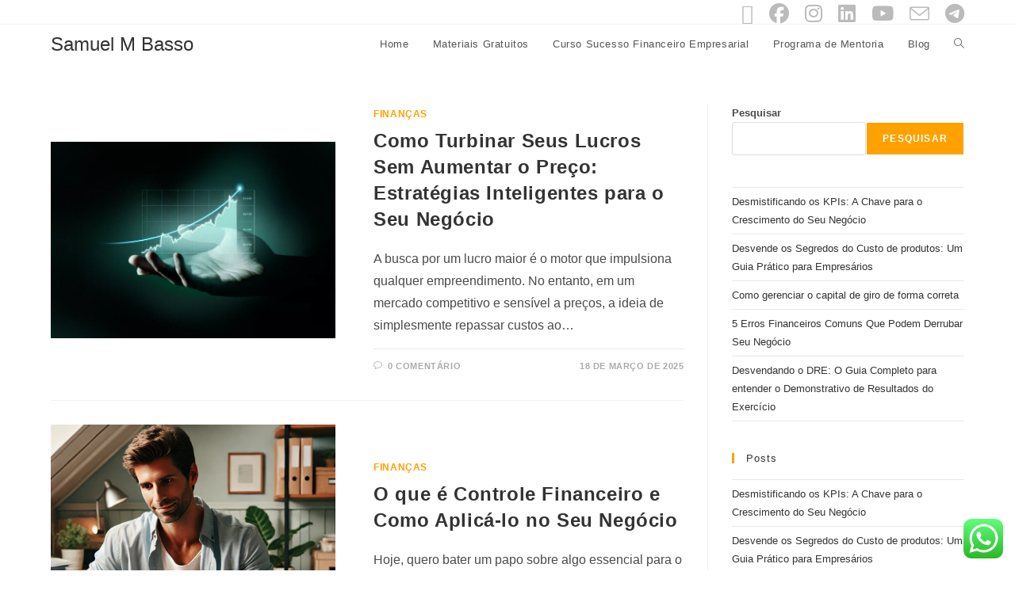

--- FILE ---
content_type: text/html; charset=UTF-8
request_url: https://samuelbasso.com/tag/controle-financeiro/
body_size: 25399
content:
<!DOCTYPE html>
<html class="html" lang="pt-BR">
<head>
	<meta charset="UTF-8">
	<link rel="profile" href="https://gmpg.org/xfn/11">

	<meta name='robots' content='index, follow, max-image-preview:large, max-snippet:-1, max-video-preview:-1' />
	<style>img:is([sizes="auto" i], [sizes^="auto," i]) { contain-intrinsic-size: 3000px 1500px }</style>
	
<!-- Google Tag Manager by PYS -->
    <script data-cfasync="false" data-pagespeed-no-defer>
	    window.dataLayerPYS = window.dataLayerPYS || [];
	</script>
<!-- End Google Tag Manager by PYS --><meta name="viewport" content="width=device-width, initial-scale=1">
	<!-- This site is optimized with the Yoast SEO plugin v25.7 - https://yoast.com/wordpress/plugins/seo/ -->
	<title>Arquivos controle financeiro - Samuel M Basso</title>
	<link rel="canonical" href="https://www.analizare.com/tag/controle-financeiro/" />
	<link rel="next" href="https://www.analizare.com/tag/controle-financeiro/page/2/" />
	<meta property="og:locale" content="pt_BR" />
	<meta property="og:type" content="article" />
	<meta property="og:title" content="Arquivos controle financeiro - Samuel M Basso" />
	<meta property="og:url" content="https://www.analizare.com/tag/controle-financeiro/" />
	<meta property="og:site_name" content="Samuel M Basso" />
	<meta name="twitter:card" content="summary_large_image" />
	<meta name="twitter:site" content="@samuelbasso" />
	<script type="application/ld+json" class="yoast-schema-graph">{"@context":"https://schema.org","@graph":[{"@type":"CollectionPage","@id":"https://www.analizare.com/tag/controle-financeiro/","url":"https://www.analizare.com/tag/controle-financeiro/","name":"Arquivos controle financeiro - Samuel M Basso","isPartOf":{"@id":"https://www.samuelbasso.com/#website"},"primaryImageOfPage":{"@id":"https://www.analizare.com/tag/controle-financeiro/#primaryimage"},"image":{"@id":"https://www.analizare.com/tag/controle-financeiro/#primaryimage"},"thumbnailUrl":"https://samuelbasso.com/wp-content/uploads/2025/03/Como-aumentar-lucro-sem-aumentar-preco.jpg","breadcrumb":{"@id":"https://www.analizare.com/tag/controle-financeiro/#breadcrumb"},"inLanguage":"pt-BR"},{"@type":"ImageObject","inLanguage":"pt-BR","@id":"https://www.analizare.com/tag/controle-financeiro/#primaryimage","url":"https://samuelbasso.com/wp-content/uploads/2025/03/Como-aumentar-lucro-sem-aumentar-preco.jpg","contentUrl":"https://samuelbasso.com/wp-content/uploads/2025/03/Como-aumentar-lucro-sem-aumentar-preco.jpg","width":1500,"height":1039},{"@type":"BreadcrumbList","@id":"https://www.analizare.com/tag/controle-financeiro/#breadcrumb","itemListElement":[{"@type":"ListItem","position":1,"name":"Início","item":"https://www.analizare.com/"},{"@type":"ListItem","position":2,"name":"controle financeiro"}]},{"@type":"WebSite","@id":"https://www.samuelbasso.com/#website","url":"https://www.samuelbasso.com/","name":"Samuel M Basso","description":"Empresário, Consultor e Palestrante","publisher":{"@id":"https://www.samuelbasso.com/#/schema/person/dd8ae82986c7e7415ad25d26fcdc93f1"},"potentialAction":[{"@type":"SearchAction","target":{"@type":"EntryPoint","urlTemplate":"https://www.samuelbasso.com/?s={search_term_string}"},"query-input":{"@type":"PropertyValueSpecification","valueRequired":true,"valueName":"search_term_string"}}],"inLanguage":"pt-BR"},{"@type":["Person","Organization"],"@id":"https://www.samuelbasso.com/#/schema/person/dd8ae82986c7e7415ad25d26fcdc93f1","name":"Samuel M Basso","image":{"@type":"ImageObject","inLanguage":"pt-BR","@id":"https://www.samuelbasso.com/#/schema/person/image/","url":"https://samuelbasso.com/wp-content/uploads/2020/08/92C59726-D783-4A4A-AB8F-52187019233A.jpeg","contentUrl":"https://samuelbasso.com/wp-content/uploads/2020/08/92C59726-D783-4A4A-AB8F-52187019233A.jpeg","width":830,"height":830,"caption":"Samuel M Basso"},"logo":{"@id":"https://www.samuelbasso.com/#/schema/person/image/"},"description":"Mais de 16 anos de experiência na área de tecnologia da informação Samuel é um executivo de negócios de TI, empresário e professor. Tem uma grande experiência em análise e desenvolvimento de sistemas de gestão, marketing digital, consultor de micro e pequenas empresas.","sameAs":["https://www.samuelbasso.com","https://www.facebook.com/smbasso","https://www.instagram.com/samuelbasso/","https://www.linkedin.com/in/samuelbasso/","https://x.com/https://twitter.com/samuelbasso","https://www.youtube.com/c/samubasso"]}]}</script>
	<!-- / Yoast SEO plugin. -->


<link rel='dns-prefetch' href='//www.googletagmanager.com' />
<link href='https://fonts.gstatic.com' crossorigin rel='preconnect' />
<link rel="alternate" type="application/rss+xml" title="Feed para Samuel M Basso &raquo;" href="https://www.analizare.com/feed/" />
<link rel="alternate" type="application/rss+xml" title="Feed de comentários para Samuel M Basso &raquo;" href="https://www.analizare.com/comments/feed/" />
<link rel="alternate" type="application/rss+xml" title="Feed de tag para Samuel M Basso &raquo; controle financeiro" href="https://www.analizare.com/tag/controle-financeiro/feed/" />
<link rel='stylesheet' id='ht_ctc_main_css-css' href='https://samuelbasso.com/wp-content/plugins/click-to-chat-for-whatsapp/new/inc/assets/css/main.css?ver=4.27' media='all' />
<style id='wp-emoji-styles-inline-css'>

	img.wp-smiley, img.emoji {
		display: inline !important;
		border: none !important;
		box-shadow: none !important;
		height: 1em !important;
		width: 1em !important;
		margin: 0 0.07em !important;
		vertical-align: -0.1em !important;
		background: none !important;
		padding: 0 !important;
	}
</style>
<link rel='stylesheet' id='wp-block-library-css' href='https://samuelbasso.com/wp-includes/css/dist/block-library/style.min.css?ver=6.8.3' media='all' />
<style id='wp-block-library-theme-inline-css'>
.wp-block-audio :where(figcaption){color:#555;font-size:13px;text-align:center}.is-dark-theme .wp-block-audio :where(figcaption){color:#ffffffa6}.wp-block-audio{margin:0 0 1em}.wp-block-code{border:1px solid #ccc;border-radius:4px;font-family:Menlo,Consolas,monaco,monospace;padding:.8em 1em}.wp-block-embed :where(figcaption){color:#555;font-size:13px;text-align:center}.is-dark-theme .wp-block-embed :where(figcaption){color:#ffffffa6}.wp-block-embed{margin:0 0 1em}.blocks-gallery-caption{color:#555;font-size:13px;text-align:center}.is-dark-theme .blocks-gallery-caption{color:#ffffffa6}:root :where(.wp-block-image figcaption){color:#555;font-size:13px;text-align:center}.is-dark-theme :root :where(.wp-block-image figcaption){color:#ffffffa6}.wp-block-image{margin:0 0 1em}.wp-block-pullquote{border-bottom:4px solid;border-top:4px solid;color:currentColor;margin-bottom:1.75em}.wp-block-pullquote cite,.wp-block-pullquote footer,.wp-block-pullquote__citation{color:currentColor;font-size:.8125em;font-style:normal;text-transform:uppercase}.wp-block-quote{border-left:.25em solid;margin:0 0 1.75em;padding-left:1em}.wp-block-quote cite,.wp-block-quote footer{color:currentColor;font-size:.8125em;font-style:normal;position:relative}.wp-block-quote:where(.has-text-align-right){border-left:none;border-right:.25em solid;padding-left:0;padding-right:1em}.wp-block-quote:where(.has-text-align-center){border:none;padding-left:0}.wp-block-quote.is-large,.wp-block-quote.is-style-large,.wp-block-quote:where(.is-style-plain){border:none}.wp-block-search .wp-block-search__label{font-weight:700}.wp-block-search__button{border:1px solid #ccc;padding:.375em .625em}:where(.wp-block-group.has-background){padding:1.25em 2.375em}.wp-block-separator.has-css-opacity{opacity:.4}.wp-block-separator{border:none;border-bottom:2px solid;margin-left:auto;margin-right:auto}.wp-block-separator.has-alpha-channel-opacity{opacity:1}.wp-block-separator:not(.is-style-wide):not(.is-style-dots){width:100px}.wp-block-separator.has-background:not(.is-style-dots){border-bottom:none;height:1px}.wp-block-separator.has-background:not(.is-style-wide):not(.is-style-dots){height:2px}.wp-block-table{margin:0 0 1em}.wp-block-table td,.wp-block-table th{word-break:normal}.wp-block-table :where(figcaption){color:#555;font-size:13px;text-align:center}.is-dark-theme .wp-block-table :where(figcaption){color:#ffffffa6}.wp-block-video :where(figcaption){color:#555;font-size:13px;text-align:center}.is-dark-theme .wp-block-video :where(figcaption){color:#ffffffa6}.wp-block-video{margin:0 0 1em}:root :where(.wp-block-template-part.has-background){margin-bottom:0;margin-top:0;padding:1.25em 2.375em}
</style>
<style id='classic-theme-styles-inline-css'>
/*! This file is auto-generated */
.wp-block-button__link{color:#fff;background-color:#32373c;border-radius:9999px;box-shadow:none;text-decoration:none;padding:calc(.667em + 2px) calc(1.333em + 2px);font-size:1.125em}.wp-block-file__button{background:#32373c;color:#fff;text-decoration:none}
</style>
<style id='global-styles-inline-css'>
:root{--wp--preset--aspect-ratio--square: 1;--wp--preset--aspect-ratio--4-3: 4/3;--wp--preset--aspect-ratio--3-4: 3/4;--wp--preset--aspect-ratio--3-2: 3/2;--wp--preset--aspect-ratio--2-3: 2/3;--wp--preset--aspect-ratio--16-9: 16/9;--wp--preset--aspect-ratio--9-16: 9/16;--wp--preset--color--black: #000000;--wp--preset--color--cyan-bluish-gray: #abb8c3;--wp--preset--color--white: #ffffff;--wp--preset--color--pale-pink: #f78da7;--wp--preset--color--vivid-red: #cf2e2e;--wp--preset--color--luminous-vivid-orange: #ff6900;--wp--preset--color--luminous-vivid-amber: #fcb900;--wp--preset--color--light-green-cyan: #7bdcb5;--wp--preset--color--vivid-green-cyan: #00d084;--wp--preset--color--pale-cyan-blue: #8ed1fc;--wp--preset--color--vivid-cyan-blue: #0693e3;--wp--preset--color--vivid-purple: #9b51e0;--wp--preset--gradient--vivid-cyan-blue-to-vivid-purple: linear-gradient(135deg,rgba(6,147,227,1) 0%,rgb(155,81,224) 100%);--wp--preset--gradient--light-green-cyan-to-vivid-green-cyan: linear-gradient(135deg,rgb(122,220,180) 0%,rgb(0,208,130) 100%);--wp--preset--gradient--luminous-vivid-amber-to-luminous-vivid-orange: linear-gradient(135deg,rgba(252,185,0,1) 0%,rgba(255,105,0,1) 100%);--wp--preset--gradient--luminous-vivid-orange-to-vivid-red: linear-gradient(135deg,rgba(255,105,0,1) 0%,rgb(207,46,46) 100%);--wp--preset--gradient--very-light-gray-to-cyan-bluish-gray: linear-gradient(135deg,rgb(238,238,238) 0%,rgb(169,184,195) 100%);--wp--preset--gradient--cool-to-warm-spectrum: linear-gradient(135deg,rgb(74,234,220) 0%,rgb(151,120,209) 20%,rgb(207,42,186) 40%,rgb(238,44,130) 60%,rgb(251,105,98) 80%,rgb(254,248,76) 100%);--wp--preset--gradient--blush-light-purple: linear-gradient(135deg,rgb(255,206,236) 0%,rgb(152,150,240) 100%);--wp--preset--gradient--blush-bordeaux: linear-gradient(135deg,rgb(254,205,165) 0%,rgb(254,45,45) 50%,rgb(107,0,62) 100%);--wp--preset--gradient--luminous-dusk: linear-gradient(135deg,rgb(255,203,112) 0%,rgb(199,81,192) 50%,rgb(65,88,208) 100%);--wp--preset--gradient--pale-ocean: linear-gradient(135deg,rgb(255,245,203) 0%,rgb(182,227,212) 50%,rgb(51,167,181) 100%);--wp--preset--gradient--electric-grass: linear-gradient(135deg,rgb(202,248,128) 0%,rgb(113,206,126) 100%);--wp--preset--gradient--midnight: linear-gradient(135deg,rgb(2,3,129) 0%,rgb(40,116,252) 100%);--wp--preset--font-size--small: 13px;--wp--preset--font-size--medium: 20px;--wp--preset--font-size--large: 36px;--wp--preset--font-size--x-large: 42px;--wp--preset--spacing--20: 0.44rem;--wp--preset--spacing--30: 0.67rem;--wp--preset--spacing--40: 1rem;--wp--preset--spacing--50: 1.5rem;--wp--preset--spacing--60: 2.25rem;--wp--preset--spacing--70: 3.38rem;--wp--preset--spacing--80: 5.06rem;--wp--preset--shadow--natural: 6px 6px 9px rgba(0, 0, 0, 0.2);--wp--preset--shadow--deep: 12px 12px 50px rgba(0, 0, 0, 0.4);--wp--preset--shadow--sharp: 6px 6px 0px rgba(0, 0, 0, 0.2);--wp--preset--shadow--outlined: 6px 6px 0px -3px rgba(255, 255, 255, 1), 6px 6px rgba(0, 0, 0, 1);--wp--preset--shadow--crisp: 6px 6px 0px rgba(0, 0, 0, 1);}:where(.is-layout-flex){gap: 0.5em;}:where(.is-layout-grid){gap: 0.5em;}body .is-layout-flex{display: flex;}.is-layout-flex{flex-wrap: wrap;align-items: center;}.is-layout-flex > :is(*, div){margin: 0;}body .is-layout-grid{display: grid;}.is-layout-grid > :is(*, div){margin: 0;}:where(.wp-block-columns.is-layout-flex){gap: 2em;}:where(.wp-block-columns.is-layout-grid){gap: 2em;}:where(.wp-block-post-template.is-layout-flex){gap: 1.25em;}:where(.wp-block-post-template.is-layout-grid){gap: 1.25em;}.has-black-color{color: var(--wp--preset--color--black) !important;}.has-cyan-bluish-gray-color{color: var(--wp--preset--color--cyan-bluish-gray) !important;}.has-white-color{color: var(--wp--preset--color--white) !important;}.has-pale-pink-color{color: var(--wp--preset--color--pale-pink) !important;}.has-vivid-red-color{color: var(--wp--preset--color--vivid-red) !important;}.has-luminous-vivid-orange-color{color: var(--wp--preset--color--luminous-vivid-orange) !important;}.has-luminous-vivid-amber-color{color: var(--wp--preset--color--luminous-vivid-amber) !important;}.has-light-green-cyan-color{color: var(--wp--preset--color--light-green-cyan) !important;}.has-vivid-green-cyan-color{color: var(--wp--preset--color--vivid-green-cyan) !important;}.has-pale-cyan-blue-color{color: var(--wp--preset--color--pale-cyan-blue) !important;}.has-vivid-cyan-blue-color{color: var(--wp--preset--color--vivid-cyan-blue) !important;}.has-vivid-purple-color{color: var(--wp--preset--color--vivid-purple) !important;}.has-black-background-color{background-color: var(--wp--preset--color--black) !important;}.has-cyan-bluish-gray-background-color{background-color: var(--wp--preset--color--cyan-bluish-gray) !important;}.has-white-background-color{background-color: var(--wp--preset--color--white) !important;}.has-pale-pink-background-color{background-color: var(--wp--preset--color--pale-pink) !important;}.has-vivid-red-background-color{background-color: var(--wp--preset--color--vivid-red) !important;}.has-luminous-vivid-orange-background-color{background-color: var(--wp--preset--color--luminous-vivid-orange) !important;}.has-luminous-vivid-amber-background-color{background-color: var(--wp--preset--color--luminous-vivid-amber) !important;}.has-light-green-cyan-background-color{background-color: var(--wp--preset--color--light-green-cyan) !important;}.has-vivid-green-cyan-background-color{background-color: var(--wp--preset--color--vivid-green-cyan) !important;}.has-pale-cyan-blue-background-color{background-color: var(--wp--preset--color--pale-cyan-blue) !important;}.has-vivid-cyan-blue-background-color{background-color: var(--wp--preset--color--vivid-cyan-blue) !important;}.has-vivid-purple-background-color{background-color: var(--wp--preset--color--vivid-purple) !important;}.has-black-border-color{border-color: var(--wp--preset--color--black) !important;}.has-cyan-bluish-gray-border-color{border-color: var(--wp--preset--color--cyan-bluish-gray) !important;}.has-white-border-color{border-color: var(--wp--preset--color--white) !important;}.has-pale-pink-border-color{border-color: var(--wp--preset--color--pale-pink) !important;}.has-vivid-red-border-color{border-color: var(--wp--preset--color--vivid-red) !important;}.has-luminous-vivid-orange-border-color{border-color: var(--wp--preset--color--luminous-vivid-orange) !important;}.has-luminous-vivid-amber-border-color{border-color: var(--wp--preset--color--luminous-vivid-amber) !important;}.has-light-green-cyan-border-color{border-color: var(--wp--preset--color--light-green-cyan) !important;}.has-vivid-green-cyan-border-color{border-color: var(--wp--preset--color--vivid-green-cyan) !important;}.has-pale-cyan-blue-border-color{border-color: var(--wp--preset--color--pale-cyan-blue) !important;}.has-vivid-cyan-blue-border-color{border-color: var(--wp--preset--color--vivid-cyan-blue) !important;}.has-vivid-purple-border-color{border-color: var(--wp--preset--color--vivid-purple) !important;}.has-vivid-cyan-blue-to-vivid-purple-gradient-background{background: var(--wp--preset--gradient--vivid-cyan-blue-to-vivid-purple) !important;}.has-light-green-cyan-to-vivid-green-cyan-gradient-background{background: var(--wp--preset--gradient--light-green-cyan-to-vivid-green-cyan) !important;}.has-luminous-vivid-amber-to-luminous-vivid-orange-gradient-background{background: var(--wp--preset--gradient--luminous-vivid-amber-to-luminous-vivid-orange) !important;}.has-luminous-vivid-orange-to-vivid-red-gradient-background{background: var(--wp--preset--gradient--luminous-vivid-orange-to-vivid-red) !important;}.has-very-light-gray-to-cyan-bluish-gray-gradient-background{background: var(--wp--preset--gradient--very-light-gray-to-cyan-bluish-gray) !important;}.has-cool-to-warm-spectrum-gradient-background{background: var(--wp--preset--gradient--cool-to-warm-spectrum) !important;}.has-blush-light-purple-gradient-background{background: var(--wp--preset--gradient--blush-light-purple) !important;}.has-blush-bordeaux-gradient-background{background: var(--wp--preset--gradient--blush-bordeaux) !important;}.has-luminous-dusk-gradient-background{background: var(--wp--preset--gradient--luminous-dusk) !important;}.has-pale-ocean-gradient-background{background: var(--wp--preset--gradient--pale-ocean) !important;}.has-electric-grass-gradient-background{background: var(--wp--preset--gradient--electric-grass) !important;}.has-midnight-gradient-background{background: var(--wp--preset--gradient--midnight) !important;}.has-small-font-size{font-size: var(--wp--preset--font-size--small) !important;}.has-medium-font-size{font-size: var(--wp--preset--font-size--medium) !important;}.has-large-font-size{font-size: var(--wp--preset--font-size--large) !important;}.has-x-large-font-size{font-size: var(--wp--preset--font-size--x-large) !important;}
:where(.wp-block-post-template.is-layout-flex){gap: 1.25em;}:where(.wp-block-post-template.is-layout-grid){gap: 1.25em;}
:where(.wp-block-columns.is-layout-flex){gap: 2em;}:where(.wp-block-columns.is-layout-grid){gap: 2em;}
:root :where(.wp-block-pullquote){font-size: 1.5em;line-height: 1.6;}
</style>
<link rel='stylesheet' id='font-awesome-css' href='https://samuelbasso.com/wp-content/themes/oceanwp/assets/fonts/fontawesome/css/all.min.css?ver=6.7.2' media='all' />
<link rel='stylesheet' id='simple-line-icons-css' href='https://samuelbasso.com/wp-content/themes/oceanwp/assets/css/third/simple-line-icons.min.css?ver=2.4.0' media='all' />
<link rel='stylesheet' id='oceanwp-style-css' href='https://samuelbasso.com/wp-content/themes/oceanwp/assets/css/style.min.css?ver=4.0.9' media='all' />
<link rel='stylesheet' id='elementor-frontend-css' href='https://samuelbasso.com/wp-content/plugins/elementor/assets/css/frontend.min.css?ver=3.29.0' media='all' />
<link rel='stylesheet' id='widget-heading-css' href='https://samuelbasso.com/wp-content/plugins/elementor/assets/css/widget-heading.min.css?ver=3.29.0' media='all' />
<link rel='stylesheet' id='widget-form-css' href='https://samuelbasso.com/wp-content/plugins/elementor-pro/assets/css/widget-form.min.css?ver=3.27.4' media='all' />
<link rel='stylesheet' id='e-animation-zoomIn-css' href='https://samuelbasso.com/wp-content/plugins/elementor/assets/lib/animations/styles/zoomIn.min.css?ver=3.29.0' media='all' />
<link rel='stylesheet' id='e-animation-rotateInUpLeft-css' href='https://samuelbasso.com/wp-content/plugins/elementor/assets/lib/animations/styles/rotateInUpLeft.min.css?ver=3.29.0' media='all' />
<link rel='stylesheet' id='e-popup-css' href='https://samuelbasso.com/wp-content/plugins/elementor-pro/assets/css/conditionals/popup.min.css?ver=3.27.4' media='all' />
<link rel='stylesheet' id='elementor-icons-css' href='https://samuelbasso.com/wp-content/plugins/elementor/assets/lib/eicons/css/elementor-icons.min.css?ver=5.40.0' media='all' />
<link rel='stylesheet' id='elementor-post-217-css' href='https://samuelbasso.com/wp-content/uploads/elementor/css/post-217.css?ver=1749674470' media='all' />
<link rel='stylesheet' id='elementor-post-133204-css' href='https://samuelbasso.com/wp-content/uploads/elementor/css/post-133204.css?ver=1749674470' media='all' />
<link rel='stylesheet' id='elementor-post-133179-css' href='https://samuelbasso.com/wp-content/uploads/elementor/css/post-133179.css?ver=1749674470' media='all' />
<link rel='stylesheet' id='eael-general-css' href='https://samuelbasso.com/wp-content/plugins/essential-addons-for-elementor-lite/assets/front-end/css/view/general.min.css?ver=6.1.15' media='all' />
<link rel='stylesheet' id='elementor-gf-local-opensans-css' href="https://samuelbasso.com/wp-content/uploads/elementor/google-fonts/css/opensans.css?ver=1748297388" media='all' />
<link rel='stylesheet' id='elementor-gf-local-montserrat-css' href="https://samuelbasso.com/wp-content/uploads/elementor/google-fonts/css/montserrat.css?ver=1748297399" media='all' />
<link rel='stylesheet' id='elementor-gf-local-varelaround-css' href="https://samuelbasso.com/wp-content/uploads/elementor/google-fonts/css/varelaround.css?ver=1748297399" media='all' />
<link rel='stylesheet' id='elementor-icons-shared-0-css' href='https://samuelbasso.com/wp-content/plugins/elementor/assets/lib/font-awesome/css/fontawesome.min.css?ver=5.15.3' media='all' />
<link rel='stylesheet' id='elementor-icons-fa-solid-css' href='https://samuelbasso.com/wp-content/plugins/elementor/assets/lib/font-awesome/css/solid.min.css?ver=5.15.3' media='all' />
<script src="https://samuelbasso.com/wp-includes/js/jquery/jquery.min.js?ver=3.7.1" id="jquery-core-js"></script>
<script src="https://samuelbasso.com/wp-includes/js/jquery/jquery-migrate.min.js?ver=3.4.1" id="jquery-migrate-js"></script>
<script src="https://samuelbasso.com/wp-content/plugins/leadlovers-forms//assets/js/functions.js?ver=6.8.3" id="leadlovers-functions-script-js"></script>
<script src="https://samuelbasso.com/wp-content/plugins/leadlovers-forms//assets/js/capture-lead.js?xhr_url=https%3A%2F%2Fsamuelbasso.com%2Fwp-admin%2Fadmin-ajax.php&amp;leadlovers-save-integration_nonce=d992288994&amp;leadlovers-get-integrations_nonce=65a981682e&amp;leadlovers-save-capture-log_nonce=d4eec0317f&amp;leadlovers-save-error-log_nonce=82b5bd1770&amp;leadlovers-save-lead_nonce=e2e9e8420b&amp;plugin-url=https%3A%2F%2Fsamuelbasso.com%2Fwp-content%2Fplugins%2Fleadlovers-forms%2F&amp;ver=6.8.3" id="leadlovers-capture-lead-script-js"></script>
<link rel="https://api.w.org/" href="https://samuelbasso.com/wp-json/" /><link rel="alternate" title="JSON" type="application/json" href="https://samuelbasso.com/wp-json/wp/v2/tags/119" /><link rel="EditURI" type="application/rsd+xml" title="RSD" href="https://samuelbasso.com/xmlrpc.php?rsd" />
<meta name="generator" content="WordPress 6.8.3" />
<meta name="generator" content="Site Kit by Google 1.170.0" />
<!--BEGIN: TRACKING CODE MANAGER (v2.5.0) BY INTELLYWP.COM IN HEAD//-->
<!-- Global site tag (gtag.js) - Google Ads: 695624938 -->
<script async src="https://www.googletagmanager.com/gtag/js?id=AW-695624938&l=dataLayerPYS"></script>
<script>
  window.dataLayerPYS = window.dataLayerPYS || [];
  function gtag(){dataLayerPYS.push(arguments);}
  gtag('js', new Date());

  gtag('config', 'AW-695624938');
</script>


<!-- Google tag (gtag.js) -->
<script async src="https://www.googletagmanager.com/gtag/js?id=G-FMLVBKGCQ7&l=dataLayerPYS"></script>
<script>
  window.dataLayerPYS = window.dataLayerPYS || [];
  function gtag(){dataLayerPYS.push(arguments);}
  gtag('js', new Date());

  gtag('config', 'G-FMLVBKGCQ7');
</script>

<script src="https://www.googleoptimize.com/optimize.js?id=OPT-MS8KFQ3"></script>
<!-- Google Tag Manager -->
<script>(function(w,d,s,l,i){w[l]=w[l]||[];w[l].push({'gtm.start':
new Date().getTime(),event:'gtm.js'});var f=d.getElementsByTagName(s)[0],
j=d.createElement(s),dl=l!='dataLayer'?'&l='+l:'';j.async=true;j.src=
'https://www.googletagmanager.com/gtm.js?id='+i+dl;f.parentNode.insertBefore(j,f);
})(window,document,'script','dataLayer','GTM-WM68DB3F');</script>
<!-- End Google Tag Manager -->

<!-- Facebook Pixel Code -->
<script>
  !function(f,b,e,v,n,t,s)
  {if(f.fbq)return;n=f.fbq=function(){n.callMethod?
  n.callMethod.apply(n,arguments):n.queue.push(arguments)};
  if(!f._fbq)f._fbq=n;n.push=n;n.loaded=!0;n.version='2.0';
  n.queue=[];t=b.createElement(e);t.async=!0;
  t.src=v;s=b.getElementsByTagName(e)[0];
  s.parentNode.insertBefore(t,s)}(window, document,'script',
  'https://connect.facebook.net/en_US/fbevents.js');
  fbq('init', '161980188400657');
  fbq('track', 'PageView');
</script>
<noscript><img height="1" width="1" src="https://www.facebook.com/tr?id=161980188400657&ev=PageView&noscript=1" /></noscript>
<!-- End Facebook Pixel Code -->

<meta name="facebook-domain-verification" content="93sirzeu78vyntdj3wd1um0wizzsex" />
<script id="hotmart_launcher_script">
	(function(l,a,u,n,c,h,e,r){l['HotmartLauncherObject']=c;l[c]=l[c]||function(){
	(l[c].q=l[c].q||[]).push(arguments)},l[c].l=1*new Date();h=a.createElement(u),
	e=a.getElementsByTagName(u)[0];h.async=1;h.src=n;e.parentNode.insertBefore(h,e)
	})(window,document,'script','//launcher.hotmart.com/launcher.js','hot');

	hot('account','21cfe6ee-926b-31d1-bf37-888b93104e56');
</script>
<!--END: https://wordpress.org/plugins/tracking-code-manager IN HEAD//--><script>document.createElement( "picture" );if(!window.HTMLPictureElement && document.addEventListener) {window.addEventListener("DOMContentLoaded", function() {var s = document.createElement("script");s.src = "https://samuelbasso.com/wp-content/plugins/webp-express/js/picturefill.min.js";document.body.appendChild(s);});}</script><meta name="generator" content="Elementor 3.29.0; features: e_local_google_fonts; settings: css_print_method-external, google_font-enabled, font_display-auto">
<meta property="fb:app_id" content="1081102656908939" />			<style>
				.e-con.e-parent:nth-of-type(n+4):not(.e-lazyloaded):not(.e-no-lazyload),
				.e-con.e-parent:nth-of-type(n+4):not(.e-lazyloaded):not(.e-no-lazyload) * {
					background-image: none !important;
				}
				@media screen and (max-height: 1024px) {
					.e-con.e-parent:nth-of-type(n+3):not(.e-lazyloaded):not(.e-no-lazyload),
					.e-con.e-parent:nth-of-type(n+3):not(.e-lazyloaded):not(.e-no-lazyload) * {
						background-image: none !important;
					}
				}
				@media screen and (max-height: 640px) {
					.e-con.e-parent:nth-of-type(n+2):not(.e-lazyloaded):not(.e-no-lazyload),
					.e-con.e-parent:nth-of-type(n+2):not(.e-lazyloaded):not(.e-no-lazyload) * {
						background-image: none !important;
					}
				}
			</style>
			<link rel="icon" href="https://samuelbasso.com/wp-content/uploads/2021/03/favicon.png" sizes="32x32" />
<link rel="icon" href="https://samuelbasso.com/wp-content/uploads/2021/03/favicon.png" sizes="192x192" />
<link rel="apple-touch-icon" href="https://samuelbasso.com/wp-content/uploads/2021/03/favicon.png" />
<meta name="msapplication-TileImage" content="https://samuelbasso.com/wp-content/uploads/2021/03/favicon.png" />
<!-- OceanWP CSS -->
<style type="text/css">
/* Colors */a:hover,a.light:hover,.theme-heading .text::before,.theme-heading .text::after,#top-bar-content >a:hover,#top-bar-social li.oceanwp-email a:hover,#site-navigation-wrap .dropdown-menu >li >a:hover,#site-header.medium-header #medium-searchform button:hover,.oceanwp-mobile-menu-icon a:hover,.blog-entry.post .blog-entry-header .entry-title a:hover,.blog-entry.post .blog-entry-readmore a:hover,.blog-entry.thumbnail-entry .blog-entry-category a,ul.meta li a:hover,.dropcap,.single nav.post-navigation .nav-links .title,body .related-post-title a:hover,body #wp-calendar caption,body .contact-info-widget.default i,body .contact-info-widget.big-icons i,body .custom-links-widget .oceanwp-custom-links li a:hover,body .custom-links-widget .oceanwp-custom-links li a:hover:before,body .posts-thumbnails-widget li a:hover,body .social-widget li.oceanwp-email a:hover,.comment-author .comment-meta .comment-reply-link,#respond #cancel-comment-reply-link:hover,#footer-widgets .footer-box a:hover,#footer-bottom a:hover,#footer-bottom #footer-bottom-menu a:hover,.sidr a:hover,.sidr-class-dropdown-toggle:hover,.sidr-class-menu-item-has-children.active >a,.sidr-class-menu-item-has-children.active >a >.sidr-class-dropdown-toggle,input[type=checkbox]:checked:before{color:#ffa100}.single nav.post-navigation .nav-links .title .owp-icon use,.blog-entry.post .blog-entry-readmore a:hover .owp-icon use,body .contact-info-widget.default .owp-icon use,body .contact-info-widget.big-icons .owp-icon use{stroke:#ffa100}input[type="button"],input[type="reset"],input[type="submit"],button[type="submit"],.button,#site-navigation-wrap .dropdown-menu >li.btn >a >span,.thumbnail:hover i,.thumbnail:hover .link-post-svg-icon,.post-quote-content,.omw-modal .omw-close-modal,body .contact-info-widget.big-icons li:hover i,body .contact-info-widget.big-icons li:hover .owp-icon,body div.wpforms-container-full .wpforms-form input[type=submit],body div.wpforms-container-full .wpforms-form button[type=submit],body div.wpforms-container-full .wpforms-form .wpforms-page-button,.woocommerce-cart .wp-element-button,.woocommerce-checkout .wp-element-button,.wp-block-button__link{background-color:#ffa100}.widget-title{border-color:#ffa100}blockquote{border-color:#ffa100}.wp-block-quote{border-color:#ffa100}#searchform-dropdown{border-color:#ffa100}.dropdown-menu .sub-menu{border-color:#ffa100}.blog-entry.large-entry .blog-entry-readmore a:hover{border-color:#ffa100}.oceanwp-newsletter-form-wrap input[type="email"]:focus{border-color:#ffa100}.social-widget li.oceanwp-email a:hover{border-color:#ffa100}#respond #cancel-comment-reply-link:hover{border-color:#ffa100}body .contact-info-widget.big-icons li:hover i{border-color:#ffa100}body .contact-info-widget.big-icons li:hover .owp-icon{border-color:#ffa100}#footer-widgets .oceanwp-newsletter-form-wrap input[type="email"]:focus{border-color:#ffa100}a:hover{color:#ffa100}a:hover .owp-icon use{stroke:#ffa100}body .theme-button,body input[type="submit"],body button[type="submit"],body button,body .button,body div.wpforms-container-full .wpforms-form input[type=submit],body div.wpforms-container-full .wpforms-form button[type=submit],body div.wpforms-container-full .wpforms-form .wpforms-page-button,.woocommerce-cart .wp-element-button,.woocommerce-checkout .wp-element-button,.wp-block-button__link{background-color:#ffa100}body .theme-button:hover,body input[type="submit"]:hover,body button[type="submit"]:hover,body button:hover,body .button:hover,body div.wpforms-container-full .wpforms-form input[type=submit]:hover,body div.wpforms-container-full .wpforms-form input[type=submit]:active,body div.wpforms-container-full .wpforms-form button[type=submit]:hover,body div.wpforms-container-full .wpforms-form button[type=submit]:active,body div.wpforms-container-full .wpforms-form .wpforms-page-button:hover,body div.wpforms-container-full .wpforms-form .wpforms-page-button:active,.woocommerce-cart .wp-element-button:hover,.woocommerce-checkout .wp-element-button:hover,.wp-block-button__link:hover{background-color:#3a3a3a}body .theme-button,body input[type="submit"],body button[type="submit"],body button,body .button,body div.wpforms-container-full .wpforms-form input[type=submit],body div.wpforms-container-full .wpforms-form button[type=submit],body div.wpforms-container-full .wpforms-form .wpforms-page-button,.woocommerce-cart .wp-element-button,.woocommerce-checkout .wp-element-button,.wp-block-button__link{border-color:#ffffff}body .theme-button:hover,body input[type="submit"]:hover,body button[type="submit"]:hover,body button:hover,body .button:hover,body div.wpforms-container-full .wpforms-form input[type=submit]:hover,body div.wpforms-container-full .wpforms-form input[type=submit]:active,body div.wpforms-container-full .wpforms-form button[type=submit]:hover,body div.wpforms-container-full .wpforms-form button[type=submit]:active,body div.wpforms-container-full .wpforms-form .wpforms-page-button:hover,body div.wpforms-container-full .wpforms-form .wpforms-page-button:active,.woocommerce-cart .wp-element-button:hover,.woocommerce-checkout .wp-element-button:hover,.wp-block-button__link:hover{border-color:#ffffff}.site-breadcrumbs a:hover,.background-image-page-header .site-breadcrumbs a:hover{color:#ffa100}.site-breadcrumbs a:hover .owp-icon use,.background-image-page-header .site-breadcrumbs a:hover .owp-icon use{stroke:#ffa100}/* OceanWP Style Settings CSS */.theme-button,input[type="submit"],button[type="submit"],button,.button,body div.wpforms-container-full .wpforms-form input[type=submit],body div.wpforms-container-full .wpforms-form button[type=submit],body div.wpforms-container-full .wpforms-form .wpforms-page-button{border-style:solid}.theme-button,input[type="submit"],button[type="submit"],button,.button,body div.wpforms-container-full .wpforms-form input[type=submit],body div.wpforms-container-full .wpforms-form button[type=submit],body div.wpforms-container-full .wpforms-form .wpforms-page-button{border-width:1px}form input[type="text"],form input[type="password"],form input[type="email"],form input[type="url"],form input[type="date"],form input[type="month"],form input[type="time"],form input[type="datetime"],form input[type="datetime-local"],form input[type="week"],form input[type="number"],form input[type="search"],form input[type="tel"],form input[type="color"],form select,form textarea,.woocommerce .woocommerce-checkout .select2-container--default .select2-selection--single{border-style:solid}body div.wpforms-container-full .wpforms-form input[type=date],body div.wpforms-container-full .wpforms-form input[type=datetime],body div.wpforms-container-full .wpforms-form input[type=datetime-local],body div.wpforms-container-full .wpforms-form input[type=email],body div.wpforms-container-full .wpforms-form input[type=month],body div.wpforms-container-full .wpforms-form input[type=number],body div.wpforms-container-full .wpforms-form input[type=password],body div.wpforms-container-full .wpforms-form input[type=range],body div.wpforms-container-full .wpforms-form input[type=search],body div.wpforms-container-full .wpforms-form input[type=tel],body div.wpforms-container-full .wpforms-form input[type=text],body div.wpforms-container-full .wpforms-form input[type=time],body div.wpforms-container-full .wpforms-form input[type=url],body div.wpforms-container-full .wpforms-form input[type=week],body div.wpforms-container-full .wpforms-form select,body div.wpforms-container-full .wpforms-form textarea{border-style:solid}form input[type="text"],form input[type="password"],form input[type="email"],form input[type="url"],form input[type="date"],form input[type="month"],form input[type="time"],form input[type="datetime"],form input[type="datetime-local"],form input[type="week"],form input[type="number"],form input[type="search"],form input[type="tel"],form input[type="color"],form select,form textarea{border-radius:3px}body div.wpforms-container-full .wpforms-form input[type=date],body div.wpforms-container-full .wpforms-form input[type=datetime],body div.wpforms-container-full .wpforms-form input[type=datetime-local],body div.wpforms-container-full .wpforms-form input[type=email],body div.wpforms-container-full .wpforms-form input[type=month],body div.wpforms-container-full .wpforms-form input[type=number],body div.wpforms-container-full .wpforms-form input[type=password],body div.wpforms-container-full .wpforms-form input[type=range],body div.wpforms-container-full .wpforms-form input[type=search],body div.wpforms-container-full .wpforms-form input[type=tel],body div.wpforms-container-full .wpforms-form input[type=text],body div.wpforms-container-full .wpforms-form input[type=time],body div.wpforms-container-full .wpforms-form input[type=url],body div.wpforms-container-full .wpforms-form input[type=week],body div.wpforms-container-full .wpforms-form select,body div.wpforms-container-full .wpforms-form textarea{border-radius:3px}.page-header,.has-transparent-header .page-header{padding:5px 0 5px 0}/* Header */#site-logo #site-logo-inner,.oceanwp-social-menu .social-menu-inner,#site-header.full_screen-header .menu-bar-inner,.after-header-content .after-header-content-inner{height:50px}#site-navigation-wrap .dropdown-menu >li >a,#site-navigation-wrap .dropdown-menu >li >span.opl-logout-link,.oceanwp-mobile-menu-icon a,.mobile-menu-close,.after-header-content-inner >a{line-height:50px}#site-header.has-header-media .overlay-header-media{background-color:rgba(0,0,0,0.5)}.dropdown-menu .sub-menu{min-width:139px}/* Topbar */#top-bar{padding:15px 0 15px 0}#top-bar-social li a{font-size:25px}#top-bar-social li a{padding:0 10px 0 10px}/* Blog CSS */.blog-entry.thumbnail-entry .blog-entry-category a{color:#ffa100}.blog-entry.thumbnail-entry .blog-entry-comments a:hover{color:#3a3a3a}.ocean-single-post-header ul.meta-item li a:hover{color:#333333}/* Typography */body{font-size:16px;line-height:1.8}h1,h2,h3,h4,h5,h6,.theme-heading,.widget-title,.oceanwp-widget-recent-posts-title,.comment-reply-title,.entry-title,.sidebar-box .widget-title{line-height:1.4}h1{font-size:23px;line-height:1.4}h2{font-size:20px;line-height:1.4}h3{font-size:18px;line-height:1.4}h4{font-size:17px;line-height:1.4}h5{font-size:14px;line-height:1.4}h6{font-size:15px;line-height:1.4}.page-header .page-header-title,.page-header.background-image-page-header .page-header-title{font-size:32px;line-height:1.4}.page-header .page-subheading{font-size:15px;line-height:1.8}.site-breadcrumbs,.site-breadcrumbs a{font-size:13px;line-height:1.4}#top-bar-content,#top-bar-social-alt{font-size:12px;line-height:1.8}#site-logo a.site-logo-text{font-size:24px;line-height:1.8}.dropdown-menu ul li a.menu-link,#site-header.full_screen-header .fs-dropdown-menu ul.sub-menu li a{font-size:12px;line-height:1.2;letter-spacing:.6px}.sidr-class-dropdown-menu li a,a.sidr-class-toggle-sidr-close,#mobile-dropdown ul li a,body #mobile-fullscreen ul li a{font-size:15px;line-height:1.8}.blog-entry.post .blog-entry-header .entry-title a{font-size:24px;line-height:1.4}.ocean-single-post-header .single-post-title{font-size:34px;line-height:1.4;letter-spacing:.6px}.ocean-single-post-header ul.meta-item li,.ocean-single-post-header ul.meta-item li a{font-size:13px;line-height:1.4;letter-spacing:.6px}.ocean-single-post-header .post-author-name,.ocean-single-post-header .post-author-name a{font-size:14px;line-height:1.4;letter-spacing:.6px}.ocean-single-post-header .post-author-description{font-size:12px;line-height:1.4;letter-spacing:.6px}.single-post .entry-title{line-height:1.4;letter-spacing:.6px}.single-post ul.meta li,.single-post ul.meta li a{font-size:14px;line-height:1.4;letter-spacing:.6px}.sidebar-box .widget-title,.sidebar-box.widget_block .wp-block-heading{font-size:13px;line-height:1;letter-spacing:1px}#footer-widgets .footer-box .widget-title{font-size:13px;line-height:1;letter-spacing:1px}#footer-bottom #copyright{font-size:12px;line-height:1}#footer-bottom #footer-bottom-menu{font-size:12px;line-height:1}.woocommerce-store-notice.demo_store{line-height:2;letter-spacing:1.5px}.demo_store .woocommerce-store-notice__dismiss-link{line-height:2;letter-spacing:1.5px}.woocommerce ul.products li.product li.title h2,.woocommerce ul.products li.product li.title a{font-size:14px;line-height:1.5}.woocommerce ul.products li.product li.category,.woocommerce ul.products li.product li.category a{font-size:12px;line-height:1}.woocommerce ul.products li.product .price{font-size:18px;line-height:1}.woocommerce ul.products li.product .button,.woocommerce ul.products li.product .product-inner .added_to_cart{font-size:12px;line-height:1.5;letter-spacing:1px}.woocommerce ul.products li.owp-woo-cond-notice span,.woocommerce ul.products li.owp-woo-cond-notice a{font-size:16px;line-height:1;letter-spacing:1px;font-weight:600;text-transform:capitalize}.woocommerce div.product .product_title{font-size:24px;line-height:1.4;letter-spacing:.6px}.woocommerce div.product p.price{font-size:36px;line-height:1}.woocommerce .owp-btn-normal .summary form button.button,.woocommerce .owp-btn-big .summary form button.button,.woocommerce .owp-btn-very-big .summary form button.button{font-size:12px;line-height:1.5;letter-spacing:1px;text-transform:uppercase}.woocommerce div.owp-woo-single-cond-notice span,.woocommerce div.owp-woo-single-cond-notice a{font-size:18px;line-height:2;letter-spacing:1.5px;font-weight:600;text-transform:capitalize}
</style></head>

<body class="archive tag tag-controle-financeiro tag-119 wp-embed-responsive wp-theme-oceanwp eio-default oceanwp-theme dropdown-mobile no-header-border default-breakpoint has-sidebar content-right-sidebar has-topbar page-header-disabled has-breadcrumbs elementor-default elementor-kit-217" itemscope="itemscope" itemtype="https://schema.org/Blog">

	
<!--BEGIN: TRACKING CODE MANAGER (v2.5.0) BY INTELLYWP.COM IN BODY//-->
<!-- Google Tag Manager (noscript) -->
<noscript><iframe src="https://www.googletagmanager.com/ns.html?id=GTM-WM68DB3F" height="0" width="0"></iframe></noscript>
<!-- End Google Tag Manager (noscript) -->
<!--END: https://wordpress.org/plugins/tracking-code-manager IN BODY//-->
	
	<div id="outer-wrap" class="site clr">

		<a class="skip-link screen-reader-text" href="#main">Ir para o conteúdo</a>

		
		<div id="wrap" class="clr">

			

<div id="top-bar-wrap" class="clr">

	<div id="top-bar" class="clr container has-no-content">

		
		<div id="top-bar-inner" class="clr">

			

<div id="top-bar-social" class="clr top-bar-right">

	<ul class="clr" aria-label="Links sociais">

		<li class="oceanwp-twitter"><a href="https://twitter.com/samuelbasso" aria-label="X (abre em uma nova aba)" target="_blank" rel="noopener noreferrer"><i class=" fa-brands fa-x-twitter" aria-hidden="true" role="img"></i></a></li><li class="oceanwp-facebook"><a href="https://www.facebook.com/smbasso" aria-label="Facebook (abre em uma nova aba)" target="_blank" rel="noopener noreferrer"><i class=" fab fa-facebook" aria-hidden="true" role="img"></i></a></li><li class="oceanwp-instagram"><a href="https://www.instagram.com/samuelbasso" aria-label="Instagram (abre em uma nova aba)" target="_blank" rel="noopener noreferrer"><i class=" fab fa-instagram" aria-hidden="true" role="img"></i></a></li><li class="oceanwp-linkedin"><a href="https://www.linkedin.com/in/samuelbasso/" aria-label="LinkedIn (abre em uma nova aba)" target="_blank" rel="noopener noreferrer"><i class=" fab fa-linkedin" aria-hidden="true" role="img"></i></a></li><li class="oceanwp-youtube"><a href="https://www.youtube.com/channel/UCqode5_HaLLxzt7l5keSJiQ?view_as=subscriber" aria-label="YouTube (abre em uma nova aba)" target="_blank" rel="noopener noreferrer"><i class=" fab fa-youtube" aria-hidden="true" role="img"></i></a></li><li class="oceanwp-email"><a href="/cdn-cgi/l/email-protection#6a4c495353514c495b5b5b51044c495b5b5c514c49535d511e4c495b5b5b514c495c5e51194c49535d51074c495b5b5d514c495b5a5b514c495b5a5251084c49535d514c495b5b5f514c495b5b5f514c495b5b5b51444c495353514c495b5b5b5107" aria-label="Enviar e-mail (abre no seu aplicativo)" target="_self"><i class=" icon-envelope" aria-hidden="true" role="img"></i></a></li><li class="oceanwp-telegram"><a href="https://t.me/samuelmbasso" aria-label="Telegram (abre em uma nova aba)" target="_blank" rel="noopener noreferrer"><i class=" fab fa-telegram" aria-hidden="true" role="img"></i></a></li>
	</ul>

</div><!-- #top-bar-social -->

		</div><!-- #top-bar-inner -->

		
	</div><!-- #top-bar -->

</div><!-- #top-bar-wrap -->


			
<header id="site-header" class="minimal-header clr" data-height="50" itemscope="itemscope" itemtype="https://schema.org/WPHeader" role="banner">

	
					
			<div id="site-header-inner" class="clr container">

				
				

<div id="site-logo" class="clr" itemscope itemtype="https://schema.org/Brand" >

	
	<div id="site-logo-inner" class="clr">

						<a href="https://samuelbasso.com/" rel="home" class="site-title site-logo-text"  style=color:#;>Samuel M Basso</a>
				
	</div><!-- #site-logo-inner -->

	
	
</div><!-- #site-logo -->

			<div id="site-navigation-wrap" class="clr">
			
			
			
			<nav id="site-navigation" class="navigation main-navigation clr" itemscope="itemscope" itemtype="https://schema.org/SiteNavigationElement" role="navigation" >

				<ul id="menu-menu-do-topo" class="main-menu dropdown-menu sf-menu"><li id="menu-item-133137" class="menu-item menu-item-type-post_type menu-item-object-page menu-item-home menu-item-133137"><a href="https://www.analizare.com/" class="menu-link"><span class="text-wrap">Home</span></a></li><li id="menu-item-129231" class="menu-item menu-item-type-post_type menu-item-object-page menu-item-129231"><a href="https://www.analizare.com/materiais-gratuitos/" class="menu-link"><span class="text-wrap">Materiais Gratuitos</span></a></li><li id="menu-item-133170" class="menu-item menu-item-type-post_type menu-item-object-page menu-item-133170"><a href="https://www.analizare.com/curso-sucesso-financeiro-empresarial/" class="menu-link"><span class="text-wrap">Curso Sucesso Financeiro Empresarial</span></a></li><li id="menu-item-132310" class="menu-item menu-item-type-custom menu-item-object-custom menu-item-132310"><a href="https://www.analizare.com/mentoria/" class="menu-link"><span class="text-wrap">Programa de Mentoria</span></a></li><li id="menu-item-21" class="menu-item menu-item-type-post_type menu-item-object-page current_page_parent menu-item-21"><a href="https://www.analizare.com/blog/" class="menu-link"><span class="text-wrap">Blog</span></a></li><li class="search-toggle-li" ><a href="https://samuelbasso.com/#" class="site-search-toggle search-dropdown-toggle"><span class="screen-reader-text">Alternar pesquisa do site</span><i class=" icon-magnifier" aria-hidden="true" role="img"></i></a></li></ul>
<div id="searchform-dropdown" class="header-searchform-wrap clr" >
	
<form aria-label="Pesquisar neste site" role="search" method="get" class="searchform" action="https://samuelbasso.com/">	
	<input aria-label="Inserir consulta de pesquisa" type="search" id="ocean-search-form-1" class="field" autocomplete="off" placeholder="Pesquisar" name="s">
		</form>
</div><!-- #searchform-dropdown -->

			</nav><!-- #site-navigation -->

			
			
					</div><!-- #site-navigation-wrap -->
			
		
	
				
	
	<div class="oceanwp-mobile-menu-icon clr mobile-right">

		
		
		
		<a href="https://samuelbasso.com/#mobile-menu-toggle" class="mobile-menu"  aria-label="Menu para dispositivos móveis">
							<i class="fa fa-bars" aria-hidden="true"></i>
								<span class="oceanwp-text">Menu</span>
				<span class="oceanwp-close-text">Fechar</span>
						</a>

		
		
		
	</div><!-- #oceanwp-mobile-menu-navbar -->

	

			</div><!-- #site-header-inner -->

			
<div id="mobile-dropdown" class="clr" >

	<nav class="clr" itemscope="itemscope" itemtype="https://schema.org/SiteNavigationElement">

		<ul id="menu-menu-do-topo-1" class="menu"><li class="menu-item menu-item-type-post_type menu-item-object-page menu-item-home menu-item-133137"><a href="https://www.analizare.com/">Home</a></li>
<li class="menu-item menu-item-type-post_type menu-item-object-page menu-item-129231"><a href="https://www.analizare.com/materiais-gratuitos/">Materiais Gratuitos</a></li>
<li class="menu-item menu-item-type-post_type menu-item-object-page menu-item-133170"><a href="https://www.analizare.com/curso-sucesso-financeiro-empresarial/">Curso Sucesso Financeiro Empresarial</a></li>
<li class="menu-item menu-item-type-custom menu-item-object-custom menu-item-132310"><a href="https://www.analizare.com/mentoria/">Programa de Mentoria</a></li>
<li class="menu-item menu-item-type-post_type menu-item-object-page current_page_parent menu-item-21"><a href="https://www.analizare.com/blog/">Blog</a></li>
<li class="search-toggle-li" ><a href="https://samuelbasso.com/#" class="site-search-toggle search-dropdown-toggle"><span class="screen-reader-text">Alternar pesquisa do site</span><i class=" icon-magnifier" aria-hidden="true" role="img"></i></a></li></ul>
<div id="mobile-menu-search" class="clr">
	<form aria-label="Pesquisar neste site" method="get" action="https://samuelbasso.com/" class="mobile-searchform">
		<input aria-label="Inserir consulta de pesquisa" value="" class="field" id="ocean-mobile-search-2" type="search" name="s" autocomplete="off" placeholder="Pesquisar" />
		<button aria-label="Enviar pesquisa" type="submit" class="searchform-submit">
			<i class=" icon-magnifier" aria-hidden="true" role="img"></i>		</button>
					</form>
</div><!-- .mobile-menu-search -->

	</nav>

</div>

			
			
		
		
</header><!-- #site-header -->


			
			<main id="main" class="site-main clr"  role="main">

				
	
	<div id="content-wrap" class="container clr">

		
		<div id="primary" class="content-area clr">

			
			<div id="content" class="site-content clr">

				
										<div id="blog-entries" class="entries clr">

							
							
								
								
<article id="post-133062" class="blog-entry clr thumbnail-entry post-133062 post type-post status-publish format-standard has-post-thumbnail hentry category-finances tag-controle-financeiro tag-financas tag-fluxo-de-caixa tag-gestao tag-gestao-empresarial entry has-media">

	<div class="blog-entry-inner clr left-position center">

		
<div class="thumbnail">

	<a href="https://www.analizare.com/aumentar-o-lucro-sem-aumentar-preco/" class="thumbnail-link">

		<picture><source srcset="https://samuelbasso.com/wp-content/webp-express/webp-images/uploads/2025/03/Como-aumentar-lucro-sem-aumentar-preco.jpg.webp 1500w, https://samuelbasso.com/wp-content/webp-express/webp-images/uploads/2025/03/Como-aumentar-lucro-sem-aumentar-preco-300x208.jpg.webp 300w, https://samuelbasso.com/wp-content/webp-express/webp-images/uploads/2025/03/Como-aumentar-lucro-sem-aumentar-preco-1024x709.jpg.webp 1024w, https://samuelbasso.com/wp-content/webp-express/webp-images/uploads/2025/03/Como-aumentar-lucro-sem-aumentar-preco-768x532.jpg.webp 768w" sizes="(max-width: 1500px) 100vw, 1500px" type="image/webp"><img fetchpriority="high" width="1500" height="1039" src="https://samuelbasso.com/wp-content/uploads/2025/03/Como-aumentar-lucro-sem-aumentar-preco.jpg" class="attachment-full size-full wp-post-image webpexpress-processed" alt="Leia mais sobre o artigo Como Turbinar Seus Lucros Sem Aumentar o Preço: Estratégias Inteligentes para o Seu Negócio" itemprop="image" decoding="async" srcset="https://samuelbasso.com/wp-content/uploads/2025/03/Como-aumentar-lucro-sem-aumentar-preco.jpg 1500w, https://samuelbasso.com/wp-content/uploads/2025/03/Como-aumentar-lucro-sem-aumentar-preco-300x208.jpg 300w, https://samuelbasso.com/wp-content/uploads/2025/03/Como-aumentar-lucro-sem-aumentar-preco-1024x709.jpg 1024w, https://samuelbasso.com/wp-content/uploads/2025/03/Como-aumentar-lucro-sem-aumentar-preco-768x532.jpg 768w" sizes="(max-width: 1500px) 100vw, 1500px"></picture>			<span class="overlay"></span>
			
	</a>

	
</div><!-- .thumbnail -->

		<div class="blog-entry-content">

			
	<div class="blog-entry-category clr">
		<a href="https://www.analizare.com/category/finances/" rel="category tag">Finanças</a>	</div>

	

<header class="blog-entry-header clr">
	<h2 class="blog-entry-title entry-title">
		<a href="https://www.analizare.com/aumentar-o-lucro-sem-aumentar-preco/"  rel="bookmark">Como Turbinar Seus Lucros Sem Aumentar o Preço: Estratégias Inteligentes para o Seu Negócio</a>
	</h2><!-- .blog-entry-title -->
</header><!-- .blog-entry-header -->



<div class="blog-entry-summary clr" itemprop="text">

	
		<p>
			A busca por um lucro maior é o motor que impulsiona qualquer empreendimento. No entanto, em um mercado competitivo e sensível a preços, a ideia de simplesmente repassar custos ao&hellip;		</p>

		
</div><!-- .blog-entry-summary -->


			<div class="blog-entry-bottom clr">

				
	<div class="blog-entry-comments clr">
		<i class=" icon-bubble" aria-hidden="true" role="img"></i><a href="https://www.analizare.com/aumentar-o-lucro-sem-aumentar-preco/#respond" class="comments-link" >0 comentário</a>	</div>

	
	<div class="blog-entry-date clr">
		18 de março de 2025	</div>

	
			</div><!-- .blog-entry-bottom -->

		</div><!-- .blog-entry-content -->

		
		
	</div><!-- .blog-entry-inner -->

</article><!-- #post-## -->

								
							
								
								
<article id="post-131893" class="blog-entry clr thumbnail-entry post-131893 post type-post status-publish format-standard has-post-thumbnail hentry category-finances tag-controle-financeiro entry has-media">

	<div class="blog-entry-inner clr left-position center">

		
<div class="thumbnail">

	<a href="https://www.analizare.com/o-que-e-controle-financeiro/" class="thumbnail-link">

		<img width="1024" height="1024" src="https://samuelbasso.com/wp-content/uploads/2024/08/o-que-e-controle-financeiro.webp" class="attachment-full size-full wp-post-image" alt="Leia mais sobre o artigo O que é Controle Financeiro e Como Aplicá-lo no Seu Negócio" itemprop="image" decoding="async" srcset="https://samuelbasso.com/wp-content/uploads/2024/08/o-que-e-controle-financeiro.webp 1024w, https://samuelbasso.com/wp-content/uploads/2024/08/o-que-e-controle-financeiro-300x300.webp 300w, https://samuelbasso.com/wp-content/uploads/2024/08/o-que-e-controle-financeiro-150x150.webp 150w, https://samuelbasso.com/wp-content/uploads/2024/08/o-que-e-controle-financeiro-768x768.webp 768w, https://samuelbasso.com/wp-content/uploads/2024/08/o-que-e-controle-financeiro-600x600.webp 600w" sizes="(max-width: 1024px) 100vw, 1024px" />			<span class="overlay"></span>
			
	</a>

	
</div><!-- .thumbnail -->

		<div class="blog-entry-content">

			
	<div class="blog-entry-category clr">
		<a href="https://www.analizare.com/category/finances/" rel="category tag">Finanças</a>	</div>

	

<header class="blog-entry-header clr">
	<h2 class="blog-entry-title entry-title">
		<a href="https://www.analizare.com/o-que-e-controle-financeiro/"  rel="bookmark">O que é Controle Financeiro e Como Aplicá-lo no Seu Negócio</a>
	</h2><!-- .blog-entry-title -->
</header><!-- .blog-entry-header -->



<div class="blog-entry-summary clr" itemprop="text">

	
		<p>
			Hoje, quero bater um papo sobre algo essencial para o sucesso de qualquer negócio: o controle financeiro. Talvez você já tenha ouvido falar, mas ainda não sabe exatamente o que&hellip;		</p>

		
</div><!-- .blog-entry-summary -->


			<div class="blog-entry-bottom clr">

				
	<div class="blog-entry-comments clr">
		<i class=" icon-bubble" aria-hidden="true" role="img"></i><a href="https://www.analizare.com/o-que-e-controle-financeiro/#respond" class="comments-link" >0 comentário</a>	</div>

	
	<div class="blog-entry-date clr">
		3 de agosto de 2024	</div>

	
			</div><!-- .blog-entry-bottom -->

		</div><!-- .blog-entry-content -->

		
		
	</div><!-- .blog-entry-inner -->

</article><!-- #post-## -->

								
							
								
								
<article id="post-131486" class="blog-entry clr thumbnail-entry post-131486 post type-post status-publish format-standard has-post-thumbnail hentry category-finances tag-controle-financeiro entry has-media">

	<div class="blog-entry-inner clr left-position center">

		
<div class="thumbnail">

	<a href="https://www.analizare.com/desvendando-o-controle-financeiro/" class="thumbnail-link">

		<picture><source srcset="https://samuelbasso.com/wp-content/webp-express/webp-images/uploads/2024/03/Controle-Financeiro.jpg.webp 1280w, https://samuelbasso.com/wp-content/webp-express/webp-images/uploads/2024/03/Controle-Financeiro-300x200.jpg.webp 300w, https://samuelbasso.com/wp-content/webp-express/webp-images/uploads/2024/03/Controle-Financeiro-1024x682.jpg.webp 1024w, https://samuelbasso.com/wp-content/webp-express/webp-images/uploads/2024/03/Controle-Financeiro-768x512.jpg.webp 768w" sizes="(max-width: 1280px) 100vw, 1280px" type="image/webp"><img loading="lazy" width="1280" height="853" src="https://samuelbasso.com/wp-content/uploads/2024/03/Controle-Financeiro.jpg" class="attachment-full size-full wp-post-image webpexpress-processed" alt="Leia mais sobre o artigo Desvendando o Controle Financeiro" itemprop="image" decoding="async" srcset="https://samuelbasso.com/wp-content/uploads/2024/03/Controle-Financeiro.jpg 1280w, https://samuelbasso.com/wp-content/uploads/2024/03/Controle-Financeiro-300x200.jpg 300w, https://samuelbasso.com/wp-content/uploads/2024/03/Controle-Financeiro-1024x682.jpg 1024w, https://samuelbasso.com/wp-content/uploads/2024/03/Controle-Financeiro-768x512.jpg 768w" sizes="(max-width: 1280px) 100vw, 1280px"></picture>			<span class="overlay"></span>
			
	</a>

	
</div><!-- .thumbnail -->

		<div class="blog-entry-content">

			
	<div class="blog-entry-category clr">
		<a href="https://www.analizare.com/category/finances/" rel="category tag">Finanças</a>	</div>

	

<header class="blog-entry-header clr">
	<h2 class="blog-entry-title entry-title">
		<a href="https://www.analizare.com/desvendando-o-controle-financeiro/"  rel="bookmark">Desvendando o Controle Financeiro</a>
	</h2><!-- .blog-entry-title -->
</header><!-- .blog-entry-header -->



<div class="blog-entry-summary clr" itemprop="text">

	
		<p>
			No mundo do empreendedorismo, falar sobre controle financeiro pode fazer alguns torcerem o nariz. Parece um daqueles temas carregados de complexidade e, vamos ser honestos, um tanto quanto intimidadores. Mas,&hellip;		</p>

		
</div><!-- .blog-entry-summary -->


			<div class="blog-entry-bottom clr">

				
	<div class="blog-entry-comments clr">
		<i class=" icon-bubble" aria-hidden="true" role="img"></i><a href="https://www.analizare.com/desvendando-o-controle-financeiro/#respond" class="comments-link" >0 comentário</a>	</div>

	
	<div class="blog-entry-date clr">
		6 de março de 2024	</div>

	
			</div><!-- .blog-entry-bottom -->

		</div><!-- .blog-entry-content -->

		
		
	</div><!-- .blog-entry-inner -->

</article><!-- #post-## -->

								
							
								
								
<article id="post-131014" class="blog-entry clr thumbnail-entry post-131014 post type-post status-publish format-standard has-post-thumbnail hentry category-finances tag-controle-financeiro tag-diagnostico-financeiro tag-financas entry has-media">

	<div class="blog-entry-inner clr left-position center">

		
<div class="thumbnail">

	<a href="https://www.analizare.com/passo-a-passo-diagnotico-financeiro/" class="thumbnail-link">

		<picture><source srcset="https://samuelbasso.com/wp-content/webp-express/webp-images/uploads/2023/11/diagnostico-financeiro.jpg.webp 1280w, https://samuelbasso.com/wp-content/webp-express/webp-images/uploads/2023/11/diagnostico-financeiro-300x200.jpg.webp 300w, https://samuelbasso.com/wp-content/webp-express/webp-images/uploads/2023/11/diagnostico-financeiro-1024x682.jpg.webp 1024w, https://samuelbasso.com/wp-content/webp-express/webp-images/uploads/2023/11/diagnostico-financeiro-768x512.jpg.webp 768w" sizes="(max-width: 1280px) 100vw, 1280px" type="image/webp"><img loading="lazy" width="1280" height="853" src="https://samuelbasso.com/wp-content/uploads/2023/11/diagnostico-financeiro.jpg" class="attachment-full size-full wp-post-image webpexpress-processed" alt="Leia mais sobre o artigo Passo a passo – Como fazer um diagnóstico financeiro empresarial" itemprop="image" decoding="async" srcset="https://samuelbasso.com/wp-content/uploads/2023/11/diagnostico-financeiro.jpg 1280w, https://samuelbasso.com/wp-content/uploads/2023/11/diagnostico-financeiro-300x200.jpg 300w, https://samuelbasso.com/wp-content/uploads/2023/11/diagnostico-financeiro-1024x682.jpg 1024w, https://samuelbasso.com/wp-content/uploads/2023/11/diagnostico-financeiro-768x512.jpg 768w" sizes="(max-width: 1280px) 100vw, 1280px"></picture>			<span class="overlay"></span>
			
	</a>

	
</div><!-- .thumbnail -->

		<div class="blog-entry-content">

			
	<div class="blog-entry-category clr">
		<a href="https://www.analizare.com/category/finances/" rel="category tag">Finanças</a>	</div>

	

<header class="blog-entry-header clr">
	<h2 class="blog-entry-title entry-title">
		<a href="https://www.analizare.com/passo-a-passo-diagnotico-financeiro/"  rel="bookmark">Passo a passo &#8211; Como fazer um diagnóstico financeiro empresarial</a>
	</h2><!-- .blog-entry-title -->
</header><!-- .blog-entry-header -->



<div class="blog-entry-summary clr" itemprop="text">

	
		<p>
			O setor financeiro é frequentemente considerado o coração de uma empresa, uma vez que é responsável por fornecer os recursos necessários para manter o negócio funcionando de maneira eficiente. Garantir&hellip;		</p>

		
</div><!-- .blog-entry-summary -->


			<div class="blog-entry-bottom clr">

				
	<div class="blog-entry-comments clr">
		<i class=" icon-bubble" aria-hidden="true" role="img"></i><a href="https://www.analizare.com/passo-a-passo-diagnotico-financeiro/#respond" class="comments-link" >0 comentário</a>	</div>

	
	<div class="blog-entry-date clr">
		15 de dezembro de 2023	</div>

	
			</div><!-- .blog-entry-bottom -->

		</div><!-- .blog-entry-content -->

		
		
	</div><!-- .blog-entry-inner -->

</article><!-- #post-## -->

								
							
								
								
<article id="post-127467" class="blog-entry clr thumbnail-entry post-127467 post type-post status-publish format-standard has-post-thumbnail hentry category-finances tag-controle-financeiro tag-gestao entry has-media">

	<div class="blog-entry-inner clr left-position center">

		
<div class="thumbnail">

	<a href="https://www.analizare.com/organizar-o-financeiro/" class="thumbnail-link">

		<picture><source srcset="https://samuelbasso.com/wp-content/webp-express/webp-images/uploads/2020/05/Como-organizar-o-financeiro-da-sua-empresa.jpg.webp 1920w, https://samuelbasso.com/wp-content/webp-express/webp-images/uploads/2020/05/Como-organizar-o-financeiro-da-sua-empresa-300x200.jpg.webp 300w, https://samuelbasso.com/wp-content/webp-express/webp-images/uploads/2020/05/Como-organizar-o-financeiro-da-sua-empresa-1024x683.jpg.webp 1024w, https://samuelbasso.com/wp-content/webp-express/webp-images/uploads/2020/05/Como-organizar-o-financeiro-da-sua-empresa-768x512.jpg.webp 768w, https://samuelbasso.com/wp-content/webp-express/webp-images/uploads/2020/05/Como-organizar-o-financeiro-da-sua-empresa-1536x1024.jpg.webp 1536w" sizes="(max-width: 1920px) 100vw, 1920px" type="image/webp"><img loading="lazy" width="1920" height="1280" src="https://samuelbasso.com/wp-content/uploads/2020/05/Como-organizar-o-financeiro-da-sua-empresa.jpg" class="attachment-full size-full wp-post-image webpexpress-processed" alt="Leia mais sobre o artigo Como organizar o financeiro da sua empresa" itemprop="image" decoding="async" srcset="https://samuelbasso.com/wp-content/uploads/2020/05/Como-organizar-o-financeiro-da-sua-empresa.jpg 1920w, https://samuelbasso.com/wp-content/uploads/2020/05/Como-organizar-o-financeiro-da-sua-empresa-300x200.jpg 300w, https://samuelbasso.com/wp-content/uploads/2020/05/Como-organizar-o-financeiro-da-sua-empresa-1024x683.jpg 1024w, https://samuelbasso.com/wp-content/uploads/2020/05/Como-organizar-o-financeiro-da-sua-empresa-768x512.jpg 768w, https://samuelbasso.com/wp-content/uploads/2020/05/Como-organizar-o-financeiro-da-sua-empresa-1536x1024.jpg 1536w" sizes="(max-width: 1920px) 100vw, 1920px"></picture>			<span class="overlay"></span>
			
	</a>

	
</div><!-- .thumbnail -->

		<div class="blog-entry-content">

			
	<div class="blog-entry-category clr">
		<a href="https://www.analizare.com/category/finances/" rel="category tag">Finanças</a>	</div>

	

<header class="blog-entry-header clr">
	<h2 class="blog-entry-title entry-title">
		<a href="https://www.analizare.com/organizar-o-financeiro/"  rel="bookmark">Como organizar o financeiro da sua empresa</a>
	</h2><!-- .blog-entry-title -->
</header><!-- .blog-entry-header -->



<div class="blog-entry-summary clr" itemprop="text">

	
		<p>
			Um dos principais motivos para o fechamento de empresas no Brasil é por falta de uma boa gestão financeira. Afinal de contas, com tantos encargos e pagamentos necessários é preciso fazer com que as contas fechem no final do mês. E para isso organizar o financeiro da empresa é fundamental.		</p>

		
</div><!-- .blog-entry-summary -->


			<div class="blog-entry-bottom clr">

				
	<div class="blog-entry-comments clr">
		<i class=" icon-bubble" aria-hidden="true" role="img"></i><a href="https://www.analizare.com/organizar-o-financeiro/#comments" class="comments-link" >2 comentários</a>	</div>

	
	<div class="blog-entry-date clr">
		19 de maio de 2020	</div>

	
			</div><!-- .blog-entry-bottom -->

		</div><!-- .blog-entry-content -->

		
		
	</div><!-- .blog-entry-inner -->

</article><!-- #post-## -->

								
							
								
								
<article id="post-77865" class="blog-entry clr thumbnail-entry post-77865 post type-post status-publish format-standard has-post-thumbnail hentry category-finances tag-controle-financeiro tag-gestao-financeira entry has-media">

	<div class="blog-entry-inner clr left-position center">

		
<div class="thumbnail">

	<a href="https://www.analizare.com/melhorar-gestao-financeira/" class="thumbnail-link">

					<span class="overlay"></span>
			
	</a>

	
</div><!-- .thumbnail -->

		<div class="blog-entry-content">

			
	<div class="blog-entry-category clr">
		<a href="https://www.analizare.com/category/finances/" rel="category tag">Finanças</a>	</div>

	

<header class="blog-entry-header clr">
	<h2 class="blog-entry-title entry-title">
		<a href="https://www.analizare.com/melhorar-gestao-financeira/"  rel="bookmark">Caixa no vermelho? Aprenda a melhorar a gestão financeira do seu negócio</a>
	</h2><!-- .blog-entry-title -->
</header><!-- .blog-entry-header -->



<div class="blog-entry-summary clr" itemprop="text">

	
		<p>
			Começa e termina o mês e é sempre aquele mesmo problema. Falta dinheiro em caixa,&nbsp; você precisa pedalar o pagamento de fornecedores e não consegue nem imaginar como vai quitar&hellip;		</p>

		
</div><!-- .blog-entry-summary -->


			<div class="blog-entry-bottom clr">

				
	<div class="blog-entry-comments clr">
		<i class=" icon-bubble" aria-hidden="true" role="img"></i><a href="https://www.analizare.com/melhorar-gestao-financeira/#respond" class="comments-link" >0 comentário</a>	</div>

	
	<div class="blog-entry-date clr">
		10 de outubro de 2019	</div>

	
			</div><!-- .blog-entry-bottom -->

		</div><!-- .blog-entry-content -->

		
		
	</div><!-- .blog-entry-inner -->

</article><!-- #post-## -->

								
							
								
								
<article id="post-77860" class="blog-entry clr thumbnail-entry post-77860 post type-post status-publish format-standard has-post-thumbnail hentry category-finances tag-controle-financeiro tag-financas entry has-media">

	<div class="blog-entry-inner clr left-position center">

		
<div class="thumbnail">

	<a href="https://www.analizare.com/7-passos-diagnostico-financeiro-empresarial/" class="thumbnail-link">

					<span class="overlay"></span>
			
	</a>

	
</div><!-- .thumbnail -->

		<div class="blog-entry-content">

			
	<div class="blog-entry-category clr">
		<a href="https://www.analizare.com/category/finances/" rel="category tag">Finanças</a>	</div>

	

<header class="blog-entry-header clr">
	<h2 class="blog-entry-title entry-title">
		<a href="https://www.analizare.com/7-passos-diagnostico-financeiro-empresarial/"  rel="bookmark">7 passos para um diagnóstico financeiro da sua empresa</a>
	</h2><!-- .blog-entry-title -->
</header><!-- .blog-entry-header -->



<div class="blog-entry-summary clr" itemprop="text">

	
		<p>
			Muito se fala que o setor financeiro é o coração de uma empresa. Afinal, é ele que garante recursos para manter todo o negócio em ordem. É por este motivo&hellip;		</p>

		
</div><!-- .blog-entry-summary -->


			<div class="blog-entry-bottom clr">

				
	<div class="blog-entry-comments clr">
		<i class=" icon-bubble" aria-hidden="true" role="img"></i><a href="https://www.analizare.com/7-passos-diagnostico-financeiro-empresarial/#respond" class="comments-link" >0 comentário</a>	</div>

	
	<div class="blog-entry-date clr">
		30 de setembro de 2019	</div>

	
			</div><!-- .blog-entry-bottom -->

		</div><!-- .blog-entry-content -->

		
		
	</div><!-- .blog-entry-inner -->

</article><!-- #post-## -->

								
							
								
								
<article id="post-32" class="blog-entry clr thumbnail-entry post-32 post type-post status-publish format-standard has-post-thumbnail hentry category-finances tag-controle-financeiro tag-fluxo-de-caixa tag-sistema-de-gestao entry has-media">

	<div class="blog-entry-inner clr left-position center">

		
<div class="thumbnail">

	<a href="https://www.analizare.com/controlar-o-fluxo-de-caixa/" class="thumbnail-link">

					<span class="overlay"></span>
			
	</a>

	
</div><!-- .thumbnail -->

		<div class="blog-entry-content">

			
	<div class="blog-entry-category clr">
		<a href="https://www.analizare.com/category/finances/" rel="category tag">Finanças</a>	</div>

	

<header class="blog-entry-header clr">
	<h2 class="blog-entry-title entry-title">
		<a href="https://www.analizare.com/controlar-o-fluxo-de-caixa/"  rel="bookmark">Você sabe como controlar o Fluxo de caixa de sua empresa?</a>
	</h2><!-- .blog-entry-title -->
</header><!-- .blog-entry-header -->



<div class="blog-entry-summary clr" itemprop="text">

	
		<p>
			Uma das grandes dificuldades que eu percebo que muitos conhecidos possuem é em relação ao controle financeiro de sua empresa. Administrar nunca é fácil. O gestor precisa entender de diversos&hellip;		</p>

		
</div><!-- .blog-entry-summary -->


			<div class="blog-entry-bottom clr">

				
	<div class="blog-entry-comments clr">
		<i class=" icon-bubble" aria-hidden="true" role="img"></i><a href="https://www.analizare.com/controlar-o-fluxo-de-caixa/#respond" class="comments-link" >0 comentário</a>	</div>

	
	<div class="blog-entry-date clr">
		26 de outubro de 2018	</div>

	
			</div><!-- .blog-entry-bottom -->

		</div><!-- .blog-entry-content -->

		
		
	</div><!-- .blog-entry-inner -->

</article><!-- #post-## -->

								
							
								
								
<article id="post-75743" class="blog-entry clr thumbnail-entry post-75743 post type-post status-publish format-standard has-post-thumbnail hentry category-finances tag-aumentar-lucros tag-controle-financeiro tag-gestao tag-gestao-empresarial entry has-media">

	<div class="blog-entry-inner clr left-position center">

		
<div class="thumbnail">

	<a href="https://www.analizare.com/gestao-financeira-para-pequenos/" class="thumbnail-link">

		<picture><source srcset="https://samuelbasso.com/wp-content/webp-express/webp-images/uploads/2018/10/Gestao-financeira.jpeg.webp" type="image/webp"><img loading="lazy" width="300" height="168" src="https://samuelbasso.com/wp-content/uploads/2018/10/Gestao-financeira.jpeg" class="attachment-full size-full wp-post-image webpexpress-processed" alt="Leia mais sobre o artigo A gestão financeira para pequenos negócios" itemprop="image" decoding="async"></picture>			<span class="overlay"></span>
			
	</a>

	
</div><!-- .thumbnail -->

		<div class="blog-entry-content">

			
	<div class="blog-entry-category clr">
		<a href="https://www.analizare.com/category/finances/" rel="category tag">Finanças</a>	</div>

	

<header class="blog-entry-header clr">
	<h2 class="blog-entry-title entry-title">
		<a href="https://www.analizare.com/gestao-financeira-para-pequenos/"  rel="bookmark">A gestão financeira para pequenos negócios</a>
	</h2><!-- .blog-entry-title -->
</header><!-- .blog-entry-header -->



<div class="blog-entry-summary clr" itemprop="text">

	
		<p>
			Não importa o tamanho de sua empresa. Uma boa gestão financeira se faz necessária para manter a saúde do seu empreendimento e garantir bons resultados. Quando falamos em micro e&hellip;		</p>

		
</div><!-- .blog-entry-summary -->


			<div class="blog-entry-bottom clr">

				
	<div class="blog-entry-comments clr">
		<i class=" icon-bubble" aria-hidden="true" role="img"></i><a href="https://www.analizare.com/gestao-financeira-para-pequenos/#respond" class="comments-link" >0 comentário</a>	</div>

	
	<div class="blog-entry-date clr">
		16 de outubro de 2018	</div>

	
			</div><!-- .blog-entry-bottom -->

		</div><!-- .blog-entry-content -->

		
		
	</div><!-- .blog-entry-inner -->

</article><!-- #post-## -->

								
							
								
								
<article id="post-75497" class="blog-entry clr thumbnail-entry post-75497 post type-post status-publish format-standard has-post-thumbnail hentry category-finances category-vendas tag-controle-financeiro tag-financas tag-gestao entry has-media">

	<div class="blog-entry-inner clr left-position center">

		
<div class="thumbnail">

	<a href="https://www.analizare.com/10-dicas-controle-financeiro-para-o-varejo/" class="thumbnail-link">

		<picture><source srcset="https://samuelbasso.com/wp-content/webp-express/webp-images/uploads/2018/03/controle-financeiro-para-o-varejo.jpg.webp 1919w, https://samuelbasso.com/wp-content/webp-express/webp-images/uploads/2018/03/controle-financeiro-para-o-varejo-300x200.jpg.webp 300w, https://samuelbasso.com/wp-content/webp-express/webp-images/uploads/2018/03/controle-financeiro-para-o-varejo-1024x682.jpg.webp 1024w, https://samuelbasso.com/wp-content/webp-express/webp-images/uploads/2018/03/controle-financeiro-para-o-varejo-768x512.jpg.webp 768w, https://samuelbasso.com/wp-content/webp-express/webp-images/uploads/2018/03/controle-financeiro-para-o-varejo-1536x1024.jpg.webp 1536w" sizes="(max-width: 1919px) 100vw, 1919px" type="image/webp"><img loading="lazy" width="1919" height="1279" src="https://samuelbasso.com/wp-content/uploads/2018/03/controle-financeiro-para-o-varejo.jpg" class="attachment-full size-full wp-post-image webpexpress-processed" alt="Leia mais sobre o artigo 10 dicas práticas de controle financeiro para o varejo" itemprop="image" decoding="async" srcset="https://samuelbasso.com/wp-content/uploads/2018/03/controle-financeiro-para-o-varejo.jpg 1919w, https://samuelbasso.com/wp-content/uploads/2018/03/controle-financeiro-para-o-varejo-300x200.jpg 300w, https://samuelbasso.com/wp-content/uploads/2018/03/controle-financeiro-para-o-varejo-1024x682.jpg 1024w, https://samuelbasso.com/wp-content/uploads/2018/03/controle-financeiro-para-o-varejo-768x512.jpg 768w, https://samuelbasso.com/wp-content/uploads/2018/03/controle-financeiro-para-o-varejo-1536x1024.jpg 1536w" sizes="(max-width: 1919px) 100vw, 1919px"></picture>			<span class="overlay"></span>
			
	</a>

	
</div><!-- .thumbnail -->

		<div class="blog-entry-content">

			
	<div class="blog-entry-category clr">
		<a href="https://www.analizare.com/category/finances/" rel="category tag">Finanças</a> / <a href="https://www.analizare.com/category/vendas/" rel="category tag">Vendas</a>	</div>

	

<header class="blog-entry-header clr">
	<h2 class="blog-entry-title entry-title">
		<a href="https://www.analizare.com/10-dicas-controle-financeiro-para-o-varejo/"  rel="bookmark">10 dicas práticas de controle financeiro para o varejo</a>
	</h2><!-- .blog-entry-title -->
</header><!-- .blog-entry-header -->



<div class="blog-entry-summary clr" itemprop="text">

	
		<p>
			O controle financeiro para o varejo é a espinha dorsal de qualquer negócio B2C. Veja as dicas que separamos para melhorar as finanças na sua empresa!		</p>

		
</div><!-- .blog-entry-summary -->


			<div class="blog-entry-bottom clr">

				
	<div class="blog-entry-comments clr">
		<i class=" icon-bubble" aria-hidden="true" role="img"></i><a href="https://www.analizare.com/10-dicas-controle-financeiro-para-o-varejo/#respond" class="comments-link" >0 comentário</a>	</div>

	
	<div class="blog-entry-date clr">
		29 de março de 2018	</div>

	
			</div><!-- .blog-entry-bottom -->

		</div><!-- .blog-entry-content -->

		
		
	</div><!-- .blog-entry-inner -->

</article><!-- #post-## -->

								
							
						</div><!-- #blog-entries -->

							<div class="oceanwp-pagination clr"><ul class='page-numbers'>
	<li><span aria-current="page" class="page-numbers current">1</span></li>
	<li><a class="page-numbers" href="https://www.analizare.com/tag/controle-financeiro/page/2/">2</a></li>
	<li><a class="next page-numbers" href="https://www.analizare.com/tag/controle-financeiro/page/2/"><span class="screen-reader-text">Ir para a próxima página</span><i class=" fa fa-angle-right" aria-hidden="true" role="img"></i></a></li>
</ul>
</div>
					
				
			</div><!-- #content -->

			
		</div><!-- #primary -->

		

<aside id="right-sidebar" class="sidebar-container widget-area sidebar-primary" itemscope="itemscope" itemtype="https://schema.org/WPSideBar" role="complementary" aria-label="Barra lateral principal">

	
	<div id="right-sidebar-inner" class="clr">

		<div id="block-3" class="sidebar-box widget_block widget_search clr"><form role="search" method="get" action="https://samuelbasso.com/" class="wp-block-search__button-outside wp-block-search__text-button wp-block-search"    ><label class="wp-block-search__label" for="wp-block-search__input-3" >Pesquisar</label><div class="wp-block-search__inside-wrapper " ><input class="wp-block-search__input" id="wp-block-search__input-3" placeholder="" value="" type="search" name="s" required /><button aria-label="Pesquisar" class="wp-block-search__button wp-element-button" type="submit" >Pesquisar</button></div></form></div><div id="block-4" class="sidebar-box widget_block widget_recent_entries clr"><ul class="wp-block-latest-posts__list wp-block-latest-posts"><li><a class="wp-block-latest-posts__post-title" href="https://www.analizare.com/kpis-desmistificando/">Desmistificando os KPIs: A Chave para o Crescimento do Seu Negócio</a></li>
<li><a class="wp-block-latest-posts__post-title" href="https://www.analizare.com/custo-de-produto/">Desvende os Segredos do Custo de produtos: Um Guia Prático para Empresários</a></li>
<li><a class="wp-block-latest-posts__post-title" href="https://www.analizare.com/capital-de-giro-controle/">Como gerenciar o capital de giro de forma correta</a></li>
<li><a class="wp-block-latest-posts__post-title" href="https://www.analizare.com/erros-financeiros/">5 Erros Financeiros Comuns Que Podem Derrubar Seu Negócio</a></li>
<li><a class="wp-block-latest-posts__post-title" href="https://www.analizare.com/desvendando-o-dre/">Desvendando o DRE: O Guia Completo para entender o Demonstrativo de Resultados do Exercício</a></li>
</ul></div>
		<div id="recent-posts-4" class="sidebar-box widget_recent_entries clr">
		<h4 class="widget-title">Posts</h4>
		<ul>
											<li>
					<a href="https://www.analizare.com/kpis-desmistificando/">Desmistificando os KPIs: A Chave para o Crescimento do Seu Negócio</a>
									</li>
											<li>
					<a href="https://www.analizare.com/custo-de-produto/">Desvende os Segredos do Custo de produtos: Um Guia Prático para Empresários</a>
									</li>
											<li>
					<a href="https://www.analizare.com/capital-de-giro-controle/">Como gerenciar o capital de giro de forma correta</a>
									</li>
											<li>
					<a href="https://www.analizare.com/erros-financeiros/">5 Erros Financeiros Comuns Que Podem Derrubar Seu Negócio</a>
									</li>
											<li>
					<a href="https://www.analizare.com/desvendando-o-dre/">Desvendando o DRE: O Guia Completo para entender o Demonstrativo de Resultados do Exercício</a>
									</li>
					</ul>

		</div><div id="categories-4" class="sidebar-box widget_categories clr"><h4 class="widget-title">Categorias</h4>
			<ul>
					<li class="cat-item cat-item-70"><a href="https://www.analizare.com/category/atendimento-equipe/">Atendimento e Equipe</a>
</li>
	<li class="cat-item cat-item-426"><a href="https://www.analizare.com/category/citacoes/">Citações</a>
</li>
	<li class="cat-item cat-item-452"><a href="https://www.analizare.com/category/contabilidade/">Contabilidade</a>
</li>
	<li class="cat-item cat-item-65"><a href="https://www.analizare.com/category/destaque/">Destaque</a>
</li>
	<li class="cat-item cat-item-41"><a href="https://www.analizare.com/category/estoque/">Estoque</a>
</li>
	<li class="cat-item cat-item-1"><a href="https://www.analizare.com/category/finances/">Finanças</a>
</li>
	<li class="cat-item cat-item-263"><a href="https://www.analizare.com/category/fiscal/">Fiscal</a>
</li>
	<li class="cat-item cat-item-50"><a href="https://www.analizare.com/category/fiscal-e-tributario/">Fiscal e Tributário</a>
</li>
	<li class="cat-item cat-item-4"><a href="https://www.analizare.com/category/gestao/">Gestão</a>
</li>
	<li class="cat-item cat-item-36"><a href="https://www.analizare.com/category/gestao-e-negocios/">Gestão e Negócios</a>
</li>
	<li class="cat-item cat-item-296"><a href="https://www.analizare.com/category/lideranca/">Liderança</a>
</li>
	<li class="cat-item cat-item-206"><a href="https://www.analizare.com/category/noticias/">Notícias</a>
</li>
	<li class="cat-item cat-item-268"><a href="https://www.analizare.com/category/novidades/">Novidades</a>
</li>
	<li class="cat-item cat-item-459"><a href="https://www.analizare.com/category/precificacao/">Precificação</a>
</li>
	<li class="cat-item cat-item-218"><a href="https://www.analizare.com/category/produtividade/">Produtividade</a>
</li>
	<li class="cat-item cat-item-235"><a href="https://www.analizare.com/category/recursos-humanos/">Recursos Humanos</a>
</li>
	<li class="cat-item cat-item-24"><a href="https://www.analizare.com/category/vendas/">Vendas</a>
</li>
			</ul>

			</div><div id="search-4" class="sidebar-box widget_search clr"><h4 class="widget-title">Busca</h4>
<form aria-label="Pesquisar neste site" role="search" method="get" class="searchform" action="https://samuelbasso.com/">	
	<input aria-label="Inserir consulta de pesquisa" type="search" id="ocean-search-form-4" class="field" autocomplete="off" placeholder="Pesquisar" name="s">
		</form>
</div>
	</div><!-- #sidebar-inner -->

	
</aside><!-- #right-sidebar -->


	</div><!-- #content-wrap -->

	

	</main><!-- #main -->

	
	
	
		
<footer id="footer" class="site-footer" itemscope="itemscope" itemtype="https://schema.org/WPFooter" role="contentinfo">

	
	<div id="footer-inner" class="clr">

		

<div id="footer-bottom" class="clr">

	
	<div id="footer-bottom-inner" class="container clr">

		
			<div id="footer-bottom-menu" class="navigation clr">

				<div class="menu-menu-de-links-sociais-container"><ul id="menu-menu-de-links-sociais" class="menu"><li id="menu-item-24" class="menu-item menu-item-type-custom menu-item-object-custom menu-item-24"><a target="_blank" href="https://www.facebook.com/smbasso">Facebook</a></li>
<li id="menu-item-25" class="menu-item menu-item-type-custom menu-item-object-custom menu-item-25"><a target="_blank" href="https://twitter.com/samuelbasso">Twitter</a></li>
<li id="menu-item-26" class="menu-item menu-item-type-custom menu-item-object-custom menu-item-26"><a target="_blank" href="https://www.instagram.com/samuelbasso">Instagram</a></li>
<li id="menu-item-27" class="menu-item menu-item-type-custom menu-item-object-custom menu-item-27"><a target="_blank" href="/cdn-cgi/l/email-protection#d5a6b4b8a0b0b9fbb7b4a6a6ba95baa1bcb8bcafacfbb6bab8fbb7a7">E-mail</a></li>
<li id="menu-item-52" class="menu-item menu-item-type-custom menu-item-object-custom menu-item-52"><a target="_blank" href="https://www.youtube.com/channel/UCqode5_HaLLxzt7l5keSJiQ?view_as=subscriber">YouTube</a></li>
</ul></div>
			</div><!-- #footer-bottom-menu -->

			
		
			<div id="copyright" class="clr" role="contentinfo">
				Copyright 2021 - Samuel M Basso			</div><!-- #copyright -->

			
	</div><!-- #footer-bottom-inner -->

	
</div><!-- #footer-bottom -->


	</div><!-- #footer-inner -->

	
</footer><!-- #footer -->

	
	
</div><!-- #wrap -->


</div><!-- #outer-wrap -->



<a aria-label="Rolar para o topo da página" href="#" id="scroll-top" class="scroll-top-right"><i class=" fa fa-angle-up" aria-hidden="true" role="img"></i></a>




<script data-cfasync="false" src="/cdn-cgi/scripts/5c5dd728/cloudflare-static/email-decode.min.js"></script><script type="speculationrules">
{"prefetch":[{"source":"document","where":{"and":[{"href_matches":"\/*"},{"not":{"href_matches":["\/wp-*.php","\/wp-admin\/*","\/wp-content\/uploads\/*","\/wp-content\/*","\/wp-content\/plugins\/*","\/wp-content\/themes\/oceanwp\/*","\/*\\?(.+)"]}},{"not":{"selector_matches":"a[rel~=\"nofollow\"]"}},{"not":{"selector_matches":".no-prefetch, .no-prefetch a"}}]},"eagerness":"conservative"}]}
</script>
<a href="https://full.services/" style="visibility: hidden; user-select: none; pointer-events: none; display: none;">plugins premium WordPress</a>


<!--BEGIN: TRACKING CODE MANAGER (v2.5.0) BY INTELLYWP.COM IN FOOTER//-->
<script>
    let prefix = ["https://payment.hotmart.com", "https://pay.hotmart.com"];

function getParams() {
    let t = "",
        e = window.top.location.href,
        r = new URL(e);
    if (null != r) {
        let a = r.searchParams.get("utm_source"),
            n = r.searchParams.get("utm_medium"),
            o = r.searchParams.get("utm_campaign"),
            m = r.searchParams.get("utm_term"),
            c = r.searchParams.get("utm_content"); - 1 !== e.indexOf("?") && (t = `&sck=${a}|${n}|${o}|${m}|${c}`), console.log(t)
    }
    return t
}! function() {
    var t = new URLSearchParams(window.location.search);
    t.toString() && document.querySelectorAll("a").forEach(function(e) {
        for (let r = 0; r < prefix.length; r++) - 1 !== e.href.indexOf(prefix[r]) && (-1 === e.href.indexOf("?") ? e.href += "?" + t.toString() + getParams() : e.href += "&" + t.toString() + getParams())
    })
}();
</script>
<!--END: https://wordpress.org/plugins/tracking-code-manager IN FOOTER//-->        <!-- Click to Chat - https://holithemes.com/plugins/click-to-chat/  v4.27 -->
          
            <div class="ht-ctc ht-ctc-chat ctc-analytics ctc_wp_desktop style-2  ht_ctc_entry_animation ht_ctc_an_entry_corner " id="ht-ctc-chat"  
                style="display: none;  position: fixed; bottom: 15px; right: 15px;"   >
                                <div class="ht_ctc_style ht_ctc_chat_style">
                <div  style="display: flex; justify-content: center; align-items: center;  " class="ctc-analytics ctc_s_2">
    <p class="ctc-analytics ctc_cta ctc_cta_stick ht-ctc-cta  ht-ctc-cta-hover " style="padding: 0px 16px; line-height: 1.6; font-size: 15px; background-color: #25D366; color: #ffffff; border-radius:10px; margin:0 10px;  display: none; order: 0; ">WhatsApp</p>
    <svg style="pointer-events:none; display:block; height:50px; width:50px;" width="50px" height="50px" viewBox="0 0 1024 1024">
        <defs>
        <path id="htwasqicona-chat" d="M1023.941 765.153c0 5.606-.171 17.766-.508 27.159-.824 22.982-2.646 52.639-5.401 66.151-4.141 20.306-10.392 39.472-18.542 55.425-9.643 18.871-21.943 35.775-36.559 50.364-14.584 14.56-31.472 26.812-50.315 36.416-16.036 8.172-35.322 14.426-55.744 18.549-13.378 2.701-42.812 4.488-65.648 5.3-9.402.336-21.564.505-27.15.505l-504.226-.081c-5.607 0-17.765-.172-27.158-.509-22.983-.824-52.639-2.646-66.152-5.4-20.306-4.142-39.473-10.392-55.425-18.542-18.872-9.644-35.775-21.944-50.364-36.56-14.56-14.584-26.812-31.471-36.415-50.314-8.174-16.037-14.428-35.323-18.551-55.744-2.7-13.378-4.487-42.812-5.3-65.649-.334-9.401-.503-21.563-.503-27.148l.08-504.228c0-5.607.171-17.766.508-27.159.825-22.983 2.646-52.639 5.401-66.151 4.141-20.306 10.391-39.473 18.542-55.426C34.154 93.24 46.455 76.336 61.07 61.747c14.584-14.559 31.472-26.812 50.315-36.416 16.037-8.172 35.324-14.426 55.745-18.549 13.377-2.701 42.812-4.488 65.648-5.3 9.402-.335 21.565-.504 27.149-.504l504.227.081c5.608 0 17.766.171 27.159.508 22.983.825 52.638 2.646 66.152 5.401 20.305 4.141 39.472 10.391 55.425 18.542 18.871 9.643 35.774 21.944 50.363 36.559 14.559 14.584 26.812 31.471 36.415 50.315 8.174 16.037 14.428 35.323 18.551 55.744 2.7 13.378 4.486 42.812 5.3 65.649.335 9.402.504 21.564.504 27.15l-.082 504.226z"/>
        </defs>
        <linearGradient id="htwasqiconb-chat" gradientUnits="userSpaceOnUse" x1="512.001" y1=".978" x2="512.001" y2="1025.023">
            <stop offset="0" stop-color="#61fd7d"/>
            <stop offset="1" stop-color="#2bb826"/>
        </linearGradient>
        <use xlink:href="#htwasqicona-chat" overflow="visible" style="fill: url(#htwasqiconb-chat)" fill="url(#htwasqiconb-chat)"/>
        <g>
            <path style="fill: #FFFFFF;" fill="#FFF" d="M783.302 243.246c-69.329-69.387-161.529-107.619-259.763-107.658-202.402 0-367.133 164.668-367.214 367.072-.026 64.699 16.883 127.854 49.017 183.522l-52.096 190.229 194.665-51.047c53.636 29.244 114.022 44.656 175.482 44.682h.151c202.382 0 367.128-164.688 367.21-367.094.039-98.087-38.121-190.319-107.452-259.706zM523.544 808.047h-.125c-54.767-.021-108.483-14.729-155.344-42.529l-11.146-6.612-115.517 30.293 30.834-112.592-7.259-11.544c-30.552-48.579-46.688-104.729-46.664-162.379.066-168.229 136.985-305.096 305.339-305.096 81.521.031 158.154 31.811 215.779 89.482s89.342 134.332 89.312 215.859c-.066 168.243-136.984 305.118-305.209 305.118zm167.415-228.515c-9.177-4.591-54.286-26.782-62.697-29.843-8.41-3.062-14.526-4.592-20.645 4.592-6.115 9.182-23.699 29.843-29.053 35.964-5.352 6.122-10.704 6.888-19.879 2.296-9.176-4.591-38.74-14.277-73.786-45.526-27.275-24.319-45.691-54.359-51.043-63.543-5.352-9.183-.569-14.146 4.024-18.72 4.127-4.109 9.175-10.713 13.763-16.069 4.587-5.355 6.117-9.183 9.175-15.304 3.059-6.122 1.529-11.479-.765-16.07-2.293-4.591-20.644-49.739-28.29-68.104-7.447-17.886-15.013-15.466-20.645-15.747-5.346-.266-11.469-.322-17.585-.322s-16.057 2.295-24.467 11.478-32.113 31.374-32.113 76.521c0 45.147 32.877 88.764 37.465 94.885 4.588 6.122 64.699 98.771 156.741 138.502 21.892 9.45 38.982 15.094 52.308 19.322 21.98 6.979 41.982 5.995 57.793 3.634 17.628-2.633 54.284-22.189 61.932-43.615 7.646-21.427 7.646-39.791 5.352-43.617-2.294-3.826-8.41-6.122-17.585-10.714z"/>
        </g>
        </svg></div>                </div>
            </div>
                        <span class="ht_ctc_chat_data" data-settings="{&quot;number&quot;:&quot;5554999558421&quot;,&quot;pre_filled&quot;:&quot;&quot;,&quot;dis_m&quot;:&quot;show&quot;,&quot;dis_d&quot;:&quot;show&quot;,&quot;css&quot;:&quot;display: none; cursor: pointer; z-index: 99999999;&quot;,&quot;pos_d&quot;:&quot;position: fixed; bottom: 15px; right: 15px;&quot;,&quot;pos_m&quot;:&quot;position: fixed; bottom: 15px; right: 15px;&quot;,&quot;side_d&quot;:&quot;right&quot;,&quot;side_m&quot;:&quot;right&quot;,&quot;schedule&quot;:&quot;no&quot;,&quot;se&quot;:150,&quot;ani&quot;:&quot;no-animation&quot;,&quot;url_target_d&quot;:&quot;_blank&quot;,&quot;ga&quot;:&quot;yes&quot;,&quot;fb&quot;:&quot;yes&quot;,&quot;webhook_format&quot;:&quot;json&quot;,&quot;g_init&quot;:&quot;default&quot;,&quot;g_an_event_name&quot;:&quot;chat: {number}&quot;,&quot;pixel_event_name&quot;:&quot;Click to Chat by HoliThemes&quot;}" data-rest="cc4190dd5f"></span>
            		<div data-elementor-type="popup" data-elementor-id="133204" class="elementor elementor-133204 elementor-location-popup" data-elementor-settings="{&quot;entrance_animation&quot;:&quot;zoomIn&quot;,&quot;exit_animation&quot;:&quot;rotateInUpLeft&quot;,&quot;entrance_animation_duration&quot;:{&quot;unit&quot;:&quot;px&quot;,&quot;size&quot;:&quot;1&quot;,&quot;sizes&quot;:[]},&quot;a11y_navigation&quot;:&quot;yes&quot;,&quot;triggers&quot;:[],&quot;timing&quot;:[]}" data-elementor-post-type="elementor_library">
					<section class="elementor-section elementor-top-section elementor-element elementor-element-3b75d8c7 elementor-section-height-min-height elementor-section-stretched elementor-section-boxed elementor-section-height-default elementor-section-items-middle" data-id="3b75d8c7" data-element_type="section" data-settings="{&quot;background_motion_fx_mouseTrack_effect&quot;:&quot;yes&quot;,&quot;background_motion_fx_mouseTrack_speed&quot;:{&quot;unit&quot;:&quot;px&quot;,&quot;size&quot;:&quot;0.5&quot;,&quot;sizes&quot;:[]},&quot;background_motion_fx_mouseTrack_direction&quot;:&quot;negative&quot;,&quot;stretch_section&quot;:&quot;section-stretched&quot;}">
						<div class="elementor-container elementor-column-gap-default">
					<div class="elementor-column elementor-col-100 elementor-top-column elementor-element elementor-element-19968cef" data-id="19968cef" data-element_type="column">
			<div class="elementor-widget-wrap elementor-element-populated">
						<section class="elementor-section elementor-inner-section elementor-element elementor-element-40cc1eac elementor-section-boxed elementor-section-height-default elementor-section-height-default" data-id="40cc1eac" data-element_type="section">
						<div class="elementor-container elementor-column-gap-default">
					<div class="elementor-column elementor-col-100 elementor-inner-column elementor-element elementor-element-764809a2" data-id="764809a2" data-element_type="column" data-settings="{&quot;background_background&quot;:&quot;classic&quot;}">
			<div class="elementor-widget-wrap elementor-element-populated">
					<div class="elementor-background-overlay"></div>
						<div class="elementor-element elementor-element-dab3aaf elementor-widget__width-initial elementor-widget elementor-widget-heading" data-id="dab3aaf" data-element_type="widget" data-widget_type="heading.default">
				<div class="elementor-widget-container">
					<h3 class="elementor-heading-title elementor-size-default"><b>Masterclass</b></h3>				</div>
				</div>
				<div class="elementor-element elementor-element-15618082 elementor-widget__width-initial elementor-widget elementor-widget-heading" data-id="15618082" data-element_type="widget" data-widget_type="heading.default">
				<div class="elementor-widget-container">
					<h2 class="elementor-heading-title elementor-size-default">Cadastre-se abaixo e acesse a aula</h2>				</div>
				</div>
				<div class="elementor-element elementor-element-60ba0b41 elementor-button-align-center elementor-widget__width-initial e-transform elementor-widget-mobile__width-inherit elementor-widget elementor-widget-form" data-id="60ba0b41" data-element_type="widget" data-settings="{&quot;step_next_label&quot;:&quot;Pr\u00f3ximo&quot;,&quot;step_previous_label&quot;:&quot;Anterior&quot;,&quot;button_width&quot;:&quot;100&quot;,&quot;step_type&quot;:&quot;number_text&quot;,&quot;step_icon_shape&quot;:&quot;circle&quot;,&quot;_transform_skewX_effect&quot;:{&quot;unit&quot;:&quot;px&quot;,&quot;size&quot;:&quot;&quot;,&quot;sizes&quot;:[]},&quot;_transform_skewX_effect_tablet&quot;:{&quot;unit&quot;:&quot;deg&quot;,&quot;size&quot;:&quot;&quot;,&quot;sizes&quot;:[]},&quot;_transform_skewX_effect_mobile&quot;:{&quot;unit&quot;:&quot;deg&quot;,&quot;size&quot;:&quot;&quot;,&quot;sizes&quot;:[]},&quot;_transform_skewY_effect&quot;:{&quot;unit&quot;:&quot;px&quot;,&quot;size&quot;:&quot;&quot;,&quot;sizes&quot;:[]},&quot;_transform_skewY_effect_tablet&quot;:{&quot;unit&quot;:&quot;deg&quot;,&quot;size&quot;:&quot;&quot;,&quot;sizes&quot;:[]},&quot;_transform_skewY_effect_mobile&quot;:{&quot;unit&quot;:&quot;deg&quot;,&quot;size&quot;:&quot;&quot;,&quot;sizes&quot;:[]}}" data-widget_type="form.default">
				<div class="elementor-widget-container">
							<form class="elementor-form" method="post" name="Masterclass Método Mega">
			<input type="hidden" name="post_id" value="133204"/>
			<input type="hidden" name="form_id" value="60ba0b41"/>
			<input type="hidden" name="referer_title" value="Arquivos controle financeiro - Samuel M Basso" />

			
			<div class="elementor-form-fields-wrapper elementor-labels-above">
								<div class="elementor-field-type-text elementor-field-group elementor-column elementor-field-group-name elementor-col-100 elementor-sm-100">
												<label for="form-field-name" class="elementor-field-label">
								Nome							</label>
														<input size="1" type="text" name="form_fields[name]" id="form-field-name" class="elementor-field elementor-size-sm  elementor-field-textual" placeholder="Informe seu nome">
											</div>
								<div class="elementor-field-type-email elementor-field-group elementor-column elementor-field-group-field_1 elementor-col-100 elementor-sm-100 elementor-field-required">
												<label for="form-field-field_1" class="elementor-field-label">
								Email							</label>
														<input size="1" type="email" name="form_fields[field_1]" id="form-field-field_1" class="elementor-field elementor-size-sm  elementor-field-textual" placeholder="Informe seu e-mail" required="required">
											</div>
								<div class="elementor-field-type-tel elementor-field-group elementor-column elementor-field-group-email elementor-col-100 elementor-sm-100 elementor-field-required">
												<label for="form-field-email" class="elementor-field-label">
								Whatsapp							</label>
								<input size="1" type="tel" name="form_fields[email]" id="form-field-email" class="elementor-field elementor-size-sm  elementor-field-textual" placeholder="Digite seu Whatsapp com DDD" required="required" pattern="[0-9()#&amp;+*-=.]+" title="Apenas números e caracteres de telefone (#, -, *, etc.) são aceitos.">

						</div>
								<div class="elementor-field-type-text elementor-field-group elementor-column elementor-field-group-field_541d7ff elementor-col-100 elementor-sm-100 elementor-field-required">
												<label for="form-field-field_541d7ff" class="elementor-field-label">
								Empresa							</label>
														<input size="1" type="text" name="form_fields[field_541d7ff]" id="form-field-field_541d7ff" class="elementor-field elementor-size-sm  elementor-field-textual" placeholder="Nome da Empresa" required="required">
											</div>
								<div class="elementor-field-type-select elementor-field-group elementor-column elementor-field-group-field_9aed353 elementor-col-100 elementor-sm-100 elementor-field-required">
												<label for="form-field-field_9aed353" class="elementor-field-label">
								Faturamento							</label>
								<div class="elementor-field elementor-select-wrapper remove-before ">
			<div class="select-caret-down-wrapper">
				<i aria-hidden="true" class="eicon-caret-down"></i>			</div>
			<select name="form_fields[field_9aed353]" id="form-field-field_9aed353" class="elementor-field-textual elementor-size-sm" required="required">
									<option value="Zero ( o negócio ainda não está funcionando)">Zero ( o negócio ainda não está funcionando)</option>
									<option value="Até R$ 20 mil">Até R$ 20 mil</option>
									<option value="De R$ 20 mil até R$ 50 mil">De R$ 20 mil até R$ 50 mil</option>
									<option value="De R$ 50 mil até R$ 100 mil">De R$ 50 mil até R$ 100 mil</option>
									<option value="De R$ 100 mil até R$ 300 mil">De R$ 100 mil até R$ 300 mil</option>
									<option value="De R$ 300 mil até R$ 500 mil">De R$ 300 mil até R$ 500 mil</option>
									<option value="De R$ 500 mil até R$ 1 milhão">De R$ 500 mil até R$ 1 milhão</option>
									<option value="De R$ 1 milhão até R$ 3 milhões">De R$ 1 milhão até R$ 3 milhões</option>
									<option value=""></option>
							</select>
		</div>
						</div>
								<div class="elementor-field-group elementor-column elementor-field-type-submit elementor-col-100 e-form__buttons">
					<button class="elementor-button elementor-size-md" type="submit">
						<span class="elementor-button-content-wrapper">
															<span class="elementor-button-icon">
									<i aria-hidden="true" class="fas fa-arrow-right"></i>																	</span>
																						<span class="elementor-button-text">Cadastre-se</span>
													</span>
					</button>
				</div>
			</div>
		</form>
						</div>
				</div>
					</div>
		</div>
					</div>
		</section>
					</div>
		</div>
					</div>
		</section>
				</div>
				<div data-elementor-type="popup" data-elementor-id="133179" class="elementor elementor-133179 elementor-location-popup" data-elementor-settings="{&quot;entrance_animation&quot;:&quot;zoomIn&quot;,&quot;exit_animation&quot;:&quot;rotateInUpLeft&quot;,&quot;entrance_animation_duration&quot;:{&quot;unit&quot;:&quot;px&quot;,&quot;size&quot;:&quot;1&quot;,&quot;sizes&quot;:[]},&quot;a11y_navigation&quot;:&quot;yes&quot;,&quot;triggers&quot;:[],&quot;timing&quot;:[]}" data-elementor-post-type="elementor_library">
					<section class="elementor-section elementor-top-section elementor-element elementor-element-3b75d8c7 elementor-section-height-min-height elementor-section-items-stretch elementor-section-boxed elementor-section-height-default" data-id="3b75d8c7" data-element_type="section" data-settings="{&quot;background_motion_fx_mouseTrack_effect&quot;:&quot;yes&quot;,&quot;background_motion_fx_mouseTrack_speed&quot;:{&quot;unit&quot;:&quot;px&quot;,&quot;size&quot;:&quot;0.5&quot;,&quot;sizes&quot;:[]},&quot;background_motion_fx_mouseTrack_direction&quot;:&quot;negative&quot;}">
						<div class="elementor-container elementor-column-gap-default">
					<div class="elementor-column elementor-col-100 elementor-top-column elementor-element elementor-element-19968cef" data-id="19968cef" data-element_type="column">
			<div class="elementor-widget-wrap elementor-element-populated">
						<section class="elementor-section elementor-inner-section elementor-element elementor-element-40cc1eac elementor-section-boxed elementor-section-height-default elementor-section-height-default" data-id="40cc1eac" data-element_type="section">
						<div class="elementor-container elementor-column-gap-default">
					<div class="elementor-column elementor-col-100 elementor-inner-column elementor-element elementor-element-764809a2" data-id="764809a2" data-element_type="column" data-settings="{&quot;background_background&quot;:&quot;classic&quot;}">
			<div class="elementor-widget-wrap elementor-element-populated">
					<div class="elementor-background-overlay"></div>
						<div class="elementor-element elementor-element-dab3aaf elementor-widget__width-initial elementor-widget elementor-widget-heading" data-id="dab3aaf" data-element_type="widget" data-widget_type="heading.default">
				<div class="elementor-widget-container">
					<h3 class="elementor-heading-title elementor-size-default"><b>MENTORIA</b></h3>				</div>
				</div>
				<div class="elementor-element elementor-element-15618082 elementor-widget__width-initial elementor-widget elementor-widget-heading" data-id="15618082" data-element_type="widget" data-widget_type="heading.default">
				<div class="elementor-widget-container">
					<h2 class="elementor-heading-title elementor-size-default">Faça seu cadastro para se aplicar na Mentoria</h2>				</div>
				</div>
				<div class="elementor-element elementor-element-60ba0b41 elementor-button-align-center elementor-widget__width-initial elementor-widget elementor-widget-form" data-id="60ba0b41" data-element_type="widget" data-settings="{&quot;step_next_label&quot;:&quot;Pr\u00f3ximo&quot;,&quot;step_previous_label&quot;:&quot;Anterior&quot;,&quot;button_width&quot;:&quot;100&quot;,&quot;step_type&quot;:&quot;number_text&quot;,&quot;step_icon_shape&quot;:&quot;circle&quot;}" data-widget_type="form.default">
				<div class="elementor-widget-container">
							<form class="elementor-form" method="post" name="Cadastro Mentoria">
			<input type="hidden" name="post_id" value="133179"/>
			<input type="hidden" name="form_id" value="60ba0b41"/>
			<input type="hidden" name="referer_title" value="Arquivos controle financeiro - Samuel M Basso" />

			
			<div class="elementor-form-fields-wrapper elementor-labels-above">
								<div class="elementor-field-type-text elementor-field-group elementor-column elementor-field-group-name elementor-col-100">
												<label for="form-field-name" class="elementor-field-label">
								Nome							</label>
														<input size="1" type="text" name="form_fields[name]" id="form-field-name" class="elementor-field elementor-size-md  elementor-field-textual" placeholder="Informe seu nome">
											</div>
								<div class="elementor-field-type-email elementor-field-group elementor-column elementor-field-group-field_1 elementor-col-100 elementor-field-required">
												<label for="form-field-field_1" class="elementor-field-label">
								Email							</label>
														<input size="1" type="email" name="form_fields[field_1]" id="form-field-field_1" class="elementor-field elementor-size-md  elementor-field-textual" placeholder="Informe seu e-mail" required="required">
											</div>
								<div class="elementor-field-type-tel elementor-field-group elementor-column elementor-field-group-email elementor-col-100 elementor-field-required">
												<label for="form-field-email" class="elementor-field-label">
								Whatsapp							</label>
								<input size="1" type="tel" name="form_fields[email]" id="form-field-email" class="elementor-field elementor-size-md  elementor-field-textual" placeholder="Digite seu Whatsapp com DDD" required="required" pattern="[0-9()#&amp;+*-=.]+" title="Apenas números e caracteres de telefone (#, -, *, etc.) são aceitos.">

						</div>
								<div class="elementor-field-type-text elementor-field-group elementor-column elementor-field-group-field_541d7ff elementor-col-100 elementor-field-required">
												<label for="form-field-field_541d7ff" class="elementor-field-label">
								Empresa							</label>
														<input size="1" type="text" name="form_fields[field_541d7ff]" id="form-field-field_541d7ff" class="elementor-field elementor-size-md  elementor-field-textual" placeholder="Nome da Empresa" required="required">
											</div>
								<div class="elementor-field-type-select elementor-field-group elementor-column elementor-field-group-field_9aed353 elementor-col-100 elementor-field-required">
												<label for="form-field-field_9aed353" class="elementor-field-label">
								Faturamento							</label>
								<div class="elementor-field elementor-select-wrapper remove-before ">
			<div class="select-caret-down-wrapper">
				<i aria-hidden="true" class="eicon-caret-down"></i>			</div>
			<select name="form_fields[field_9aed353]" id="form-field-field_9aed353" class="elementor-field-textual elementor-size-md" required="required">
									<option value="Zero ( o negócio ainda não está funcionando)">Zero ( o negócio ainda não está funcionando)</option>
									<option value="De R$ 20 mil até R$ 50 mil">De R$ 20 mil até R$ 50 mil</option>
									<option value="De R$ 50 mil até R$ 100 mil">De R$ 50 mil até R$ 100 mil</option>
									<option value="De R$100 mil até R$ 300 mil">De R$100 mil até R$ 300 mil</option>
									<option value="De R$ 300 mil até R$ 500 mil">De R$ 300 mil até R$ 500 mil</option>
									<option value="De R$ 500 mil até R$ 1 milhão">De R$ 500 mil até R$ 1 milhão</option>
									<option value="De R$ 1 milhão até R$ 3 milhões">De R$ 1 milhão até R$ 3 milhões</option>
									<option value=""></option>
							</select>
		</div>
						</div>
								<div class="elementor-field-group elementor-column elementor-field-type-submit elementor-col-100 e-form__buttons">
					<button class="elementor-button elementor-size-md" type="submit">
						<span class="elementor-button-content-wrapper">
															<span class="elementor-button-icon">
									<i aria-hidden="true" class="fas fa-arrow-right"></i>																	</span>
																						<span class="elementor-button-text">Aplicar na Mentoria</span>
													</span>
					</button>
				</div>
			</div>
		</form>
						</div>
				</div>
					</div>
		</div>
					</div>
		</section>
					</div>
		</div>
					</div>
		</section>
				</div>
					<script>
				const lazyloadRunObserver = () => {
					const lazyloadBackgrounds = document.querySelectorAll( `.e-con.e-parent:not(.e-lazyloaded)` );
					const lazyloadBackgroundObserver = new IntersectionObserver( ( entries ) => {
						entries.forEach( ( entry ) => {
							if ( entry.isIntersecting ) {
								let lazyloadBackground = entry.target;
								if( lazyloadBackground ) {
									lazyloadBackground.classList.add( 'e-lazyloaded' );
								}
								lazyloadBackgroundObserver.unobserve( entry.target );
							}
						});
					}, { rootMargin: '200px 0px 200px 0px' } );
					lazyloadBackgrounds.forEach( ( lazyloadBackground ) => {
						lazyloadBackgroundObserver.observe( lazyloadBackground );
					} );
				};
				const events = [
					'DOMContentLoaded',
					'elementor/lazyload/observe',
				];
				events.forEach( ( event ) => {
					document.addEventListener( event, lazyloadRunObserver );
				} );
			</script>
			<script id="ht_ctc_app_js-js-extra">
var ht_ctc_chat_var = {"number":"5554999558421","pre_filled":"","dis_m":"show","dis_d":"show","css":"display: none; cursor: pointer; z-index: 99999999;","pos_d":"position: fixed; bottom: 15px; right: 15px;","pos_m":"position: fixed; bottom: 15px; right: 15px;","side_d":"right","side_m":"right","schedule":"no","se":"150","ani":"no-animation","url_target_d":"_blank","ga":"yes","fb":"yes","webhook_format":"json","g_init":"default","g_an_event_name":"chat: {number}","pixel_event_name":"Click to Chat by HoliThemes"};
var ht_ctc_variables = {"g_an_event_name":"chat: {number}","pixel_event_type":"trackCustom","pixel_event_name":"Click to Chat by HoliThemes","g_an_params":["g_an_param_1","g_an_param_2","g_an_param_3"],"g_an_param_1":{"key":"number","value":"{number}"},"g_an_param_2":{"key":"title","value":"{title}"},"g_an_param_3":{"key":"url","value":"{url}"},"pixel_params":["pixel_param_1","pixel_param_2","pixel_param_3","pixel_param_4"],"pixel_param_1":{"key":"Category","value":"Click to Chat for WhatsApp"},"pixel_param_2":{"key":"ID","value":"{number}"},"pixel_param_3":{"key":"Title","value":"{title}"},"pixel_param_4":{"key":"URL","value":"{url}"}};
</script>
<script src="https://samuelbasso.com/wp-content/plugins/click-to-chat-for-whatsapp/new/inc/assets/js/app.js?ver=4.27" id="ht_ctc_app_js-js" defer data-wp-strategy="defer"></script>
<script id="rocket-browser-checker-js-after">
"use strict";var _createClass=function(){function defineProperties(target,props){for(var i=0;i<props.length;i++){var descriptor=props[i];descriptor.enumerable=descriptor.enumerable||!1,descriptor.configurable=!0,"value"in descriptor&&(descriptor.writable=!0),Object.defineProperty(target,descriptor.key,descriptor)}}return function(Constructor,protoProps,staticProps){return protoProps&&defineProperties(Constructor.prototype,protoProps),staticProps&&defineProperties(Constructor,staticProps),Constructor}}();function _classCallCheck(instance,Constructor){if(!(instance instanceof Constructor))throw new TypeError("Cannot call a class as a function")}var RocketBrowserCompatibilityChecker=function(){function RocketBrowserCompatibilityChecker(options){_classCallCheck(this,RocketBrowserCompatibilityChecker),this.passiveSupported=!1,this._checkPassiveOption(this),this.options=!!this.passiveSupported&&options}return _createClass(RocketBrowserCompatibilityChecker,[{key:"_checkPassiveOption",value:function(self){try{var options={get passive(){return!(self.passiveSupported=!0)}};window.addEventListener("test",null,options),window.removeEventListener("test",null,options)}catch(err){self.passiveSupported=!1}}},{key:"initRequestIdleCallback",value:function(){!1 in window&&(window.requestIdleCallback=function(cb){var start=Date.now();return setTimeout(function(){cb({didTimeout:!1,timeRemaining:function(){return Math.max(0,50-(Date.now()-start))}})},1)}),!1 in window&&(window.cancelIdleCallback=function(id){return clearTimeout(id)})}},{key:"isDataSaverModeOn",value:function(){return"connection"in navigator&&!0===navigator.connection.saveData}},{key:"supportsLinkPrefetch",value:function(){var elem=document.createElement("link");return elem.relList&&elem.relList.supports&&elem.relList.supports("prefetch")&&window.IntersectionObserver&&"isIntersecting"in IntersectionObserverEntry.prototype}},{key:"isSlowConnection",value:function(){return"connection"in navigator&&"effectiveType"in navigator.connection&&("2g"===navigator.connection.effectiveType||"slow-2g"===navigator.connection.effectiveType)}}]),RocketBrowserCompatibilityChecker}();
</script>
<script id="rocket-preload-links-js-extra">
var RocketPreloadLinksConfig = {"excludeUris":"\/(?:.+\/)?feed(?:\/(?:.+\/?)?)?$|\/(?:.+\/)?embed\/|\/(index.php\/)?(.*)wp-json(\/.*|$)|\/refer\/|\/go\/|\/recommend\/|\/recommends\/","usesTrailingSlash":"1","imageExt":"jpg|jpeg|gif|png|tiff|bmp|webp|avif|pdf|doc|docx|xls|xlsx|php","fileExt":"jpg|jpeg|gif|png|tiff|bmp|webp|avif|pdf|doc|docx|xls|xlsx|php|html|htm","siteUrl":"https:\/\/samuelbasso.com","onHoverDelay":"100","rateThrottle":"3"};
</script>
<script id="rocket-preload-links-js-after">
(function() {
"use strict";var r="function"==typeof Symbol&&"symbol"==typeof Symbol.iterator?function(e){return typeof e}:function(e){return e&&"function"==typeof Symbol&&e.constructor===Symbol&&e!==Symbol.prototype?"symbol":typeof e},e=function(){function i(e,t){for(var n=0;n<t.length;n++){var i=t[n];i.enumerable=i.enumerable||!1,i.configurable=!0,"value"in i&&(i.writable=!0),Object.defineProperty(e,i.key,i)}}return function(e,t,n){return t&&i(e.prototype,t),n&&i(e,n),e}}();function i(e,t){if(!(e instanceof t))throw new TypeError("Cannot call a class as a function")}var t=function(){function n(e,t){i(this,n),this.browser=e,this.config=t,this.options=this.browser.options,this.prefetched=new Set,this.eventTime=null,this.threshold=1111,this.numOnHover=0}return e(n,[{key:"init",value:function(){!this.browser.supportsLinkPrefetch()||this.browser.isDataSaverModeOn()||this.browser.isSlowConnection()||(this.regex={excludeUris:RegExp(this.config.excludeUris,"i"),images:RegExp(".("+this.config.imageExt+")$","i"),fileExt:RegExp(".("+this.config.fileExt+")$","i")},this._initListeners(this))}},{key:"_initListeners",value:function(e){-1<this.config.onHoverDelay&&document.addEventListener("mouseover",e.listener.bind(e),e.listenerOptions),document.addEventListener("mousedown",e.listener.bind(e),e.listenerOptions),document.addEventListener("touchstart",e.listener.bind(e),e.listenerOptions)}},{key:"listener",value:function(e){var t=e.target.closest("a"),n=this._prepareUrl(t);if(null!==n)switch(e.type){case"mousedown":case"touchstart":this._addPrefetchLink(n);break;case"mouseover":this._earlyPrefetch(t,n,"mouseout")}}},{key:"_earlyPrefetch",value:function(t,e,n){var i=this,r=setTimeout(function(){if(r=null,0===i.numOnHover)setTimeout(function(){return i.numOnHover=0},1e3);else if(i.numOnHover>i.config.rateThrottle)return;i.numOnHover++,i._addPrefetchLink(e)},this.config.onHoverDelay);t.addEventListener(n,function e(){t.removeEventListener(n,e,{passive:!0}),null!==r&&(clearTimeout(r),r=null)},{passive:!0})}},{key:"_addPrefetchLink",value:function(i){return this.prefetched.add(i.href),new Promise(function(e,t){var n=document.createElement("link");n.rel="prefetch",n.href=i.href,n.onload=e,n.onerror=t,document.head.appendChild(n)}).catch(function(){})}},{key:"_prepareUrl",value:function(e){if(null===e||"object"!==(void 0===e?"undefined":r(e))||!1 in e||-1===["http:","https:"].indexOf(e.protocol))return null;var t=e.href.substring(0,this.config.siteUrl.length),n=this._getPathname(e.href,t),i={original:e.href,protocol:e.protocol,origin:t,pathname:n,href:t+n};return this._isLinkOk(i)?i:null}},{key:"_getPathname",value:function(e,t){var n=t?e.substring(this.config.siteUrl.length):e;return n.startsWith("/")||(n="/"+n),this._shouldAddTrailingSlash(n)?n+"/":n}},{key:"_shouldAddTrailingSlash",value:function(e){return this.config.usesTrailingSlash&&!e.endsWith("/")&&!this.regex.fileExt.test(e)}},{key:"_isLinkOk",value:function(e){return null!==e&&"object"===(void 0===e?"undefined":r(e))&&(!this.prefetched.has(e.href)&&e.origin===this.config.siteUrl&&-1===e.href.indexOf("?")&&-1===e.href.indexOf("#")&&!this.regex.excludeUris.test(e.href)&&!this.regex.images.test(e.href))}}],[{key:"run",value:function(){"undefined"!=typeof RocketPreloadLinksConfig&&new n(new RocketBrowserCompatibilityChecker({capture:!0,passive:!0}),RocketPreloadLinksConfig).init()}}]),n}();t.run();
}());
</script>
<script src="https://samuelbasso.com/wp-includes/js/imagesloaded.min.js?ver=5.0.0" id="imagesloaded-js"></script>
<script id="oceanwp-main-js-extra">
var oceanwpLocalize = {"nonce":"cbf2f7fc67","isRTL":"","menuSearchStyle":"drop_down","mobileMenuSearchStyle":"disabled","sidrSource":null,"sidrDisplace":"1","sidrSide":"left","sidrDropdownTarget":"link","verticalHeaderTarget":"link","customScrollOffset":"0","customSelects":".woocommerce-ordering .orderby, #dropdown_product_cat, .widget_categories select, .widget_archive select, .single-product .variations_form .variations select","loadMoreLoadingText":"Carregando\u2026"};
</script>
<script src="https://samuelbasso.com/wp-content/themes/oceanwp/assets/js/theme.min.js?ver=4.0.9" id="oceanwp-main-js"></script>
<script src="https://samuelbasso.com/wp-content/themes/oceanwp/assets/js/drop-down-mobile-menu.min.js?ver=4.0.9" id="oceanwp-drop-down-mobile-menu-js"></script>
<script src="https://samuelbasso.com/wp-content/themes/oceanwp/assets/js/drop-down-search.min.js?ver=4.0.9" id="oceanwp-drop-down-search-js"></script>
<script src="https://samuelbasso.com/wp-content/themes/oceanwp/assets/js/vendors/magnific-popup.min.js?ver=4.0.9" id="ow-magnific-popup-js"></script>
<script src="https://samuelbasso.com/wp-content/themes/oceanwp/assets/js/ow-lightbox.min.js?ver=4.0.9" id="oceanwp-lightbox-js"></script>
<script src="https://samuelbasso.com/wp-content/themes/oceanwp/assets/js/vendors/flickity.pkgd.min.js?ver=4.0.9" id="ow-flickity-js"></script>
<script src="https://samuelbasso.com/wp-content/themes/oceanwp/assets/js/ow-slider.min.js?ver=4.0.9" id="oceanwp-slider-js"></script>
<script src="https://samuelbasso.com/wp-content/themes/oceanwp/assets/js/scroll-effect.min.js?ver=4.0.9" id="oceanwp-scroll-effect-js"></script>
<script src="https://samuelbasso.com/wp-content/themes/oceanwp/assets/js/scroll-top.min.js?ver=4.0.9" id="oceanwp-scroll-top-js"></script>
<script src="https://samuelbasso.com/wp-content/themes/oceanwp/assets/js/select.min.js?ver=4.0.9" id="oceanwp-select-js"></script>
<script src="https://samuelbasso.com/wp-content/plugins/elementor/assets/js/webpack.runtime.min.js?ver=3.29.0" id="elementor-webpack-runtime-js"></script>
<script src="https://samuelbasso.com/wp-content/plugins/elementor/assets/js/frontend-modules.min.js?ver=3.29.0" id="elementor-frontend-modules-js"></script>
<script src="https://samuelbasso.com/wp-includes/js/jquery/ui/core.min.js?ver=1.13.3" id="jquery-ui-core-js"></script>
<script id="elementor-frontend-js-before">
var elementorFrontendConfig = {"environmentMode":{"edit":false,"wpPreview":false,"isScriptDebug":false},"i18n":{"shareOnFacebook":"Compartilhar no Facebook","shareOnTwitter":"Compartilhar no Twitter","pinIt":"Fixar","download":"Baixar","downloadImage":"Baixar imagem","fullscreen":"Tela cheia","zoom":"Zoom","share":"Compartilhar","playVideo":"Reproduzir v\u00eddeo","previous":"Anterior","next":"Pr\u00f3ximo","close":"Fechar","a11yCarouselPrevSlideMessage":"Slide anterior","a11yCarouselNextSlideMessage":"Pr\u00f3ximo slide","a11yCarouselFirstSlideMessage":"Este \u00e9 o primeiro slide","a11yCarouselLastSlideMessage":"Este \u00e9 o \u00faltimo slide","a11yCarouselPaginationBulletMessage":"Ir para o slide"},"is_rtl":false,"breakpoints":{"xs":0,"sm":480,"md":768,"lg":1025,"xl":1440,"xxl":1600},"responsive":{"breakpoints":{"mobile":{"label":"Dispositivos m\u00f3veis no modo retrato","value":767,"default_value":767,"direction":"max","is_enabled":true},"mobile_extra":{"label":"Dispositivos m\u00f3veis no modo paisagem","value":880,"default_value":880,"direction":"max","is_enabled":false},"tablet":{"label":"Tablet no modo retrato","value":1024,"default_value":1024,"direction":"max","is_enabled":true},"tablet_extra":{"label":"Tablet no modo paisagem","value":1200,"default_value":1200,"direction":"max","is_enabled":false},"laptop":{"label":"Notebook","value":1366,"default_value":1366,"direction":"max","is_enabled":false},"widescreen":{"label":"Tela ampla (widescreen)","value":2400,"default_value":2400,"direction":"min","is_enabled":false}},"hasCustomBreakpoints":false},"version":"3.29.0","is_static":false,"experimentalFeatures":{"container":true,"e_local_google_fonts":true,"theme_builder_v2":true,"nested-elements":true,"editor_v2":true,"home_screen":true,"cloud-library":true,"e_opt_in_v4_page":true},"urls":{"assets":"https:\/\/samuelbasso.com\/wp-content\/plugins\/elementor\/assets\/","ajaxurl":"https:\/\/samuelbasso.com\/wp-admin\/admin-ajax.php","uploadUrl":"http:\/\/samuelbasso.com\/wp-content\/uploads"},"nonces":{"floatingButtonsClickTracking":"e8043925ad"},"swiperClass":"swiper","settings":{"editorPreferences":[]},"kit":{"body_background_background":"classic","active_breakpoints":["viewport_mobile","viewport_tablet","viewport_tablet_extra","viewport_laptop"],"global_image_lightbox":"yes","lightbox_enable_counter":"yes","lightbox_enable_fullscreen":"yes","lightbox_enable_zoom":"yes","lightbox_enable_share":"yes","lightbox_title_src":"title","lightbox_description_src":"description"},"post":{"id":0,"title":"Arquivos controle financeiro - Samuel M Basso","excerpt":""}};
</script>
<script src="https://samuelbasso.com/wp-content/plugins/elementor/assets/js/frontend.min.js?ver=3.29.0" id="elementor-frontend-js"></script>
<script id="eael-general-js-extra">
var localize = {"ajaxurl":"https:\/\/samuelbasso.com\/wp-admin\/admin-ajax.php","nonce":"b1127f2ab2","i18n":{"added":"Adicionado ","compare":"Comparar","loading":"Carregando..."},"eael_translate_text":{"required_text":"\u00e9 um campo obrigat\u00f3rio","invalid_text":"Inv\u00e1lido","billing_text":"Faturamento","shipping_text":"Envio","fg_mfp_counter_text":"de"},"page_permalink":"https:\/\/www.analizare.com\/aumentar-o-lucro-sem-aumentar-preco\/","cart_redirectition":"no","cart_page_url":"","el_breakpoints":{"mobile":{"label":"Dispositivos m\u00f3veis no modo retrato","value":767,"default_value":767,"direction":"max","is_enabled":true},"mobile_extra":{"label":"Dispositivos m\u00f3veis no modo paisagem","value":880,"default_value":880,"direction":"max","is_enabled":false},"tablet":{"label":"Tablet no modo retrato","value":1024,"default_value":1024,"direction":"max","is_enabled":true},"tablet_extra":{"label":"Tablet no modo paisagem","value":1200,"default_value":1200,"direction":"max","is_enabled":false},"laptop":{"label":"Notebook","value":1366,"default_value":1366,"direction":"max","is_enabled":false},"widescreen":{"label":"Tela ampla (widescreen)","value":2400,"default_value":2400,"direction":"min","is_enabled":false}}};
</script>
<script src="https://samuelbasso.com/wp-content/plugins/essential-addons-for-elementor-lite/assets/front-end/js/view/general.min.js?ver=6.1.15" id="eael-general-js"></script>
<script src="https://samuelbasso.com/wp-content/plugins/elementor-pro/assets/js/webpack-pro.runtime.min.js?ver=3.27.4" id="elementor-pro-webpack-runtime-js"></script>
<script src="https://samuelbasso.com/wp-includes/js/dist/hooks.min.js?ver=4d63a3d491d11ffd8ac6" id="wp-hooks-js"></script>
<script src="https://samuelbasso.com/wp-includes/js/dist/i18n.min.js?ver=5e580eb46a90c2b997e6" id="wp-i18n-js"></script>
<script id="wp-i18n-js-after">
wp.i18n.setLocaleData( { 'text direction\u0004ltr': [ 'ltr' ] } );
</script>
<script id="elementor-pro-frontend-js-before">
var ElementorProFrontendConfig = {"ajaxurl":"https:\/\/samuelbasso.com\/wp-admin\/admin-ajax.php","nonce":"4c7707b1c4","urls":{"assets":"https:\/\/samuelbasso.com\/wp-content\/plugins\/elementor-pro\/assets\/","rest":"https:\/\/samuelbasso.com\/wp-json\/"},"settings":{"lazy_load_background_images":true},"popup":{"hasPopUps":true},"shareButtonsNetworks":{"facebook":{"title":"Facebook","has_counter":true},"twitter":{"title":"Twitter"},"linkedin":{"title":"LinkedIn","has_counter":true},"pinterest":{"title":"Pinterest","has_counter":true},"reddit":{"title":"Reddit","has_counter":true},"vk":{"title":"VK","has_counter":true},"odnoklassniki":{"title":"OK","has_counter":true},"tumblr":{"title":"Tumblr"},"digg":{"title":"Digg"},"skype":{"title":"Skype"},"stumbleupon":{"title":"StumbleUpon","has_counter":true},"mix":{"title":"Mix"},"telegram":{"title":"Telegram"},"pocket":{"title":"Pocket","has_counter":true},"xing":{"title":"XING","has_counter":true},"whatsapp":{"title":"WhatsApp"},"email":{"title":"Email"},"print":{"title":"Print"},"x-twitter":{"title":"X"},"threads":{"title":"Threads"}},"facebook_sdk":{"lang":"pt_BR","app_id":"1081102656908939"},"lottie":{"defaultAnimationUrl":"https:\/\/samuelbasso.com\/wp-content\/plugins\/elementor-pro\/modules\/lottie\/assets\/animations\/default.json"}};
</script>
<script src="https://samuelbasso.com/wp-content/plugins/elementor-pro/assets/js/frontend.min.js?ver=3.27.4" id="elementor-pro-frontend-js"></script>
<script src="https://samuelbasso.com/wp-content/plugins/elementor-pro/assets/js/elements-handlers.min.js?ver=3.27.4" id="pro-elements-handlers-js"></script>
<script defer src="https://static.cloudflareinsights.com/beacon.min.js/vcd15cbe7772f49c399c6a5babf22c1241717689176015" integrity="sha512-ZpsOmlRQV6y907TI0dKBHq9Md29nnaEIPlkf84rnaERnq6zvWvPUqr2ft8M1aS28oN72PdrCzSjY4U6VaAw1EQ==" data-cf-beacon='{"version":"2024.11.0","token":"4c00731777b042bfbe948fc0b316fb85","r":1,"server_timing":{"name":{"cfCacheStatus":true,"cfEdge":true,"cfExtPri":true,"cfL4":true,"cfOrigin":true,"cfSpeedBrain":true},"location_startswith":null}}' crossorigin="anonymous"></script>
</body>
</html>


--- FILE ---
content_type: text/css
request_url: https://samuelbasso.com/wp-content/uploads/elementor/css/post-133179.css?ver=1749674470
body_size: 1110
content:
.elementor-133179 .elementor-element.elementor-element-3b75d8c7 > .elementor-container{max-width:800px;min-height:700px;}.elementor-133179 .elementor-element.elementor-element-3b75d8c7{padding:0% 13% 0% 3%;}.elementor-bc-flex-widget .elementor-133179 .elementor-element.elementor-element-19968cef.elementor-column .elementor-widget-wrap{align-items:center;}.elementor-133179 .elementor-element.elementor-element-19968cef.elementor-column.elementor-element[data-element_type="column"] > .elementor-widget-wrap.elementor-element-populated{align-content:center;align-items:center;}.elementor-133179 .elementor-element.elementor-element-19968cef.elementor-column > .elementor-widget-wrap{justify-content:center;}.elementor-133179 .elementor-element.elementor-element-764809a2:not(.elementor-motion-effects-element-type-background) > .elementor-widget-wrap, .elementor-133179 .elementor-element.elementor-element-764809a2 > .elementor-widget-wrap > .elementor-motion-effects-container > .elementor-motion-effects-layer{background-color:#EEEEEE;}.elementor-133179 .elementor-element.elementor-element-764809a2 > .elementor-element-populated >  .elementor-background-overlay{background-position:center right;background-repeat:no-repeat;background-size:contain;opacity:0.5;}.elementor-133179 .elementor-element.elementor-element-764809a2 > .elementor-element-populated, .elementor-133179 .elementor-element.elementor-element-764809a2 > .elementor-element-populated > .elementor-background-overlay, .elementor-133179 .elementor-element.elementor-element-764809a2 > .elementor-background-slideshow{border-radius:20px 20px 20px 20px;}.elementor-133179 .elementor-element.elementor-element-764809a2 > .elementor-element-populated{box-shadow:0px 0px 15px 0px rgba(0,0,0,0.15);transition:background 0.3s, border 0.3s, border-radius 0.3s, box-shadow 0.3s;padding:7% 24% 7% 8%;}.elementor-133179 .elementor-element.elementor-element-764809a2 > .elementor-element-populated > .elementor-background-overlay{transition:background 0.3s, border-radius 0.3s, opacity 0.3s;}.elementor-133179 .elementor-element.elementor-element-dab3aaf{width:var( --container-widget-width, 124.34% );max-width:124.34%;--container-widget-width:124.34%;--container-widget-flex-grow:0;text-align:center;}.elementor-133179 .elementor-element.elementor-element-dab3aaf.elementor-element{--flex-grow:0;--flex-shrink:0;}.elementor-133179 .elementor-element.elementor-element-dab3aaf .elementor-heading-title{font-family:"Montserrat", Sans-serif;font-size:30px;font-weight:500;text-transform:capitalize;color:#D79B35;}.elementor-133179 .elementor-element.elementor-element-15618082{width:var( --container-widget-width, 124.806% );max-width:124.806%;--container-widget-width:124.806%;--container-widget-flex-grow:0;text-align:left;}.elementor-133179 .elementor-element.elementor-element-15618082 > .elementor-widget-container{margin:0% 0% 0% 0%;padding:10px 0px 10px 0px;}.elementor-133179 .elementor-element.elementor-element-15618082.elementor-element{--flex-grow:0;--flex-shrink:0;}.elementor-133179 .elementor-element.elementor-element-15618082 .elementor-heading-title{font-family:"Varela Round", Sans-serif;font-size:35px;font-weight:300;line-height:1.2em;color:#3d4459;}.elementor-133179 .elementor-element.elementor-element-60ba0b41{width:var( --container-widget-width, 127.029% );max-width:127.029%;--container-widget-width:127.029%;--container-widget-flex-grow:0;--e-form-steps-indicators-spacing:20px;--e-form-steps-indicator-padding:30px;--e-form-steps-indicator-inactive-secondary-color:#ffffff;--e-form-steps-indicator-active-secondary-color:#ffffff;--e-form-steps-indicator-completed-secondary-color:#ffffff;--e-form-steps-divider-width:1px;--e-form-steps-divider-gap:10px;}.elementor-133179 .elementor-element.elementor-element-60ba0b41 > .elementor-widget-container{margin:8px 0px 8px 0px;}.elementor-133179 .elementor-element.elementor-element-60ba0b41.elementor-element{--flex-grow:0;--flex-shrink:0;}.elementor-133179 .elementor-element.elementor-element-60ba0b41 .elementor-button-content-wrapper{flex-direction:row-reverse;}.elementor-133179 .elementor-element.elementor-element-60ba0b41 .elementor-button span{gap:10px;}.elementor-133179 .elementor-element.elementor-element-60ba0b41 .elementor-field-group{padding-right:calc( 10px/2 );padding-left:calc( 10px/2 );margin-bottom:15px;}.elementor-133179 .elementor-element.elementor-element-60ba0b41 .elementor-form-fields-wrapper{margin-left:calc( -10px/2 );margin-right:calc( -10px/2 );margin-bottom:-15px;}.elementor-133179 .elementor-element.elementor-element-60ba0b41 .elementor-field-group.recaptcha_v3-bottomleft, .elementor-133179 .elementor-element.elementor-element-60ba0b41 .elementor-field-group.recaptcha_v3-bottomright{margin-bottom:0;}body.rtl .elementor-133179 .elementor-element.elementor-element-60ba0b41 .elementor-labels-inline .elementor-field-group > label{padding-left:0px;}body:not(.rtl) .elementor-133179 .elementor-element.elementor-element-60ba0b41 .elementor-labels-inline .elementor-field-group > label{padding-right:0px;}body .elementor-133179 .elementor-element.elementor-element-60ba0b41 .elementor-labels-above .elementor-field-group > label{padding-bottom:0px;}.elementor-133179 .elementor-element.elementor-element-60ba0b41 .elementor-field-type-html{padding-bottom:0px;}.elementor-133179 .elementor-element.elementor-element-60ba0b41 .elementor-field-group .elementor-field{color:#3d4459;}.elementor-133179 .elementor-element.elementor-element-60ba0b41 .elementor-field-group .elementor-field, .elementor-133179 .elementor-element.elementor-element-60ba0b41 .elementor-field-subgroup label{font-family:"Montserrat", Sans-serif;font-size:15px;}.elementor-133179 .elementor-element.elementor-element-60ba0b41 .elementor-field-group:not(.elementor-field-type-upload) .elementor-field:not(.elementor-select-wrapper){background-color:#fafafa;border-width:0px 0px 0px 0px;border-radius:5px 5px 5px 5px;}.elementor-133179 .elementor-element.elementor-element-60ba0b41 .elementor-field-group .elementor-select-wrapper select{background-color:#fafafa;border-width:0px 0px 0px 0px;border-radius:5px 5px 5px 5px;}.elementor-133179 .elementor-element.elementor-element-60ba0b41 .elementor-button{font-family:"Varela Round", Sans-serif;font-size:16px;border-radius:30px 30px 30px 30px;}.elementor-133179 .elementor-element.elementor-element-60ba0b41 .e-form__buttons__wrapper__button-next{background-color:#D79B35;color:#ffffff;}.elementor-133179 .elementor-element.elementor-element-60ba0b41 .elementor-button[type="submit"]{background-color:#D79B35;color:#ffffff;}.elementor-133179 .elementor-element.elementor-element-60ba0b41 .elementor-button[type="submit"] svg *{fill:#ffffff;}.elementor-133179 .elementor-element.elementor-element-60ba0b41 .e-form__buttons__wrapper__button-previous{color:#ffffff;}.elementor-133179 .elementor-element.elementor-element-60ba0b41 .e-form__buttons__wrapper__button-next:hover{background-color:var( --e-global-color-9c4bda4 );color:#ffffff;}.elementor-133179 .elementor-element.elementor-element-60ba0b41 .elementor-button[type="submit"]:hover{background-color:var( --e-global-color-9c4bda4 );color:#ffffff;}.elementor-133179 .elementor-element.elementor-element-60ba0b41 .elementor-button[type="submit"]:hover svg *{fill:#ffffff;}.elementor-133179 .elementor-element.elementor-element-60ba0b41 .e-form__buttons__wrapper__button-previous:hover{color:#ffffff;}#elementor-popup-modal-133179 .dialog-widget-content{animation-duration:1s;background-color:rgba(0,0,0,0);}#elementor-popup-modal-133179{background-color:rgba(255,255,255,0.9);justify-content:center;align-items:center;pointer-events:all;}#elementor-popup-modal-133179 .dialog-message{width:801px;height:700px;align-items:flex-start;}#elementor-popup-modal-133179 .dialog-close-button{display:flex;top:20%;}body:not(.rtl) #elementor-popup-modal-133179 .dialog-close-button{right:16%;}body.rtl #elementor-popup-modal-133179 .dialog-close-button{left:16%;}#elementor-popup-modal-133179 .dialog-close-button i{color:#a3a3a3;}#elementor-popup-modal-133179 .dialog-close-button svg{fill:#a3a3a3;}#elementor-popup-modal-133179 .dialog-close-button:hover i{color:#2fe2df;}@media(max-width:1024px){.elementor-133179 .elementor-element.elementor-element-3b75d8c7{padding:0% 12% 0% 8%;}.elementor-133179 .elementor-element.elementor-element-764809a2 > .elementor-element-populated{padding:6% 21% 6% 10%;}.elementor-133179 .elementor-element.elementor-element-dab3aaf{text-align:left;}.elementor-133179 .elementor-element.elementor-element-15618082{text-align:left;}.elementor-133179 .elementor-element.elementor-element-15618082 .elementor-heading-title{font-size:32px;}#elementor-popup-modal-133179 .dialog-close-button{top:21.5%;}body:not(.rtl) #elementor-popup-modal-133179 .dialog-close-button{right:14.5%;}body.rtl #elementor-popup-modal-133179 .dialog-close-button{left:14.5%;}}@media(max-width:767px){.elementor-133179 .elementor-element.elementor-element-3b75d8c7{padding:0px 30px 0px 30px;}.elementor-133179 .elementor-element.elementor-element-764809a2 > .elementor-element-populated >  .elementor-background-overlay{background-position:350px 0px;}.elementor-133179 .elementor-element.elementor-element-764809a2 > .elementor-element-populated{padding:15% 10% 15% 10%;}.elementor-133179 .elementor-element.elementor-element-dab3aaf{text-align:center;}.elementor-133179 .elementor-element.elementor-element-dab3aaf .elementor-heading-title{font-size:16px;}.elementor-133179 .elementor-element.elementor-element-15618082{text-align:center;}.elementor-133179 .elementor-element.elementor-element-15618082 .elementor-heading-title{font-size:22px;}}